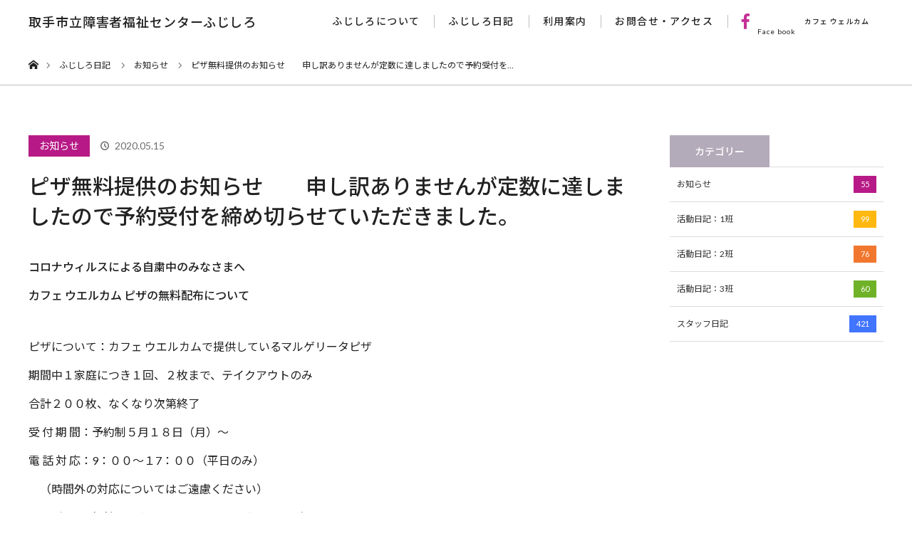

--- FILE ---
content_type: text/html; charset=UTF-8
request_url: https://welcome-fujishiro.jp/%E3%83%94%E3%82%B6%E7%84%A1%E6%96%99%E6%8F%90%E4%BE%9B%E3%81%AE%E3%81%8A%E7%9F%A5%E3%82%89%E3%81%9B/
body_size: 28151
content:
<!DOCTYPE html>
<html class="pc" lang="ja">

    <head>
        <meta charset="UTF-8">
    <!--[if IE]><meta http-equiv="X-UA-Compatible" content="IE=edge"><![endif]-->
    <meta name="viewport" content="width=device-width
,initial-scale=1.0, maximum-scale=1.0, minimum-scale=1.0">
    <title>ピザ無料提供のお知らせ　　申し訳ありませんが定数に達しましたので予約受付を締め切らせていただきました。　 | 取手市立障害者福祉センターふじしろ</title>
    <meta name="description" content="コロナウィルスによる自粛中のみなさまへカフェ ウエルカム ピザの無料配布についてピザについて：カフェ ウエルカムで提供しているマルゲリータピザ                           期間中１家庭につき１回、２...">
    <link href="https://fonts.googleapis.com/css?family=Lato:400,700&display=swap" rel="stylesheet">
    <link href="https://fonts.googleapis.com/css?family=Noto+Sans+JP:400,500,700&display=swap&subset=japanese" rel="stylesheet">

    <link rel="stylesheet" href="https://use.fontawesome.com/releases/v5.6.3/css/all.css">
        <link rel="pingback" href="https://welcome-fujishiro.jp/xmlrpc.php">
        <link rel='dns-prefetch' href='//s.w.org' />
<link rel="alternate" type="application/rss+xml" title="取手市立障害者福祉センターふじしろ &raquo; フィード" href="https://welcome-fujishiro.jp/feed/" />
<link rel="alternate" type="application/rss+xml" title="取手市立障害者福祉センターふじしろ &raquo; コメントフィード" href="https://welcome-fujishiro.jp/comments/feed/" />
		<script type="text/javascript">
			window._wpemojiSettings = {"baseUrl":"https:\/\/s.w.org\/images\/core\/emoji\/12.0.0-1\/72x72\/","ext":".png","svgUrl":"https:\/\/s.w.org\/images\/core\/emoji\/12.0.0-1\/svg\/","svgExt":".svg","source":{"concatemoji":"https:\/\/welcome-fujishiro.jp\/wp-includes\/js\/wp-emoji-release.min.js?ver=5.3.20"}};
			!function(e,a,t){var n,r,o,i=a.createElement("canvas"),p=i.getContext&&i.getContext("2d");function s(e,t){var a=String.fromCharCode;p.clearRect(0,0,i.width,i.height),p.fillText(a.apply(this,e),0,0);e=i.toDataURL();return p.clearRect(0,0,i.width,i.height),p.fillText(a.apply(this,t),0,0),e===i.toDataURL()}function c(e){var t=a.createElement("script");t.src=e,t.defer=t.type="text/javascript",a.getElementsByTagName("head")[0].appendChild(t)}for(o=Array("flag","emoji"),t.supports={everything:!0,everythingExceptFlag:!0},r=0;r<o.length;r++)t.supports[o[r]]=function(e){if(!p||!p.fillText)return!1;switch(p.textBaseline="top",p.font="600 32px Arial",e){case"flag":return s([127987,65039,8205,9895,65039],[127987,65039,8203,9895,65039])?!1:!s([55356,56826,55356,56819],[55356,56826,8203,55356,56819])&&!s([55356,57332,56128,56423,56128,56418,56128,56421,56128,56430,56128,56423,56128,56447],[55356,57332,8203,56128,56423,8203,56128,56418,8203,56128,56421,8203,56128,56430,8203,56128,56423,8203,56128,56447]);case"emoji":return!s([55357,56424,55356,57342,8205,55358,56605,8205,55357,56424,55356,57340],[55357,56424,55356,57342,8203,55358,56605,8203,55357,56424,55356,57340])}return!1}(o[r]),t.supports.everything=t.supports.everything&&t.supports[o[r]],"flag"!==o[r]&&(t.supports.everythingExceptFlag=t.supports.everythingExceptFlag&&t.supports[o[r]]);t.supports.everythingExceptFlag=t.supports.everythingExceptFlag&&!t.supports.flag,t.DOMReady=!1,t.readyCallback=function(){t.DOMReady=!0},t.supports.everything||(n=function(){t.readyCallback()},a.addEventListener?(a.addEventListener("DOMContentLoaded",n,!1),e.addEventListener("load",n,!1)):(e.attachEvent("onload",n),a.attachEvent("onreadystatechange",function(){"complete"===a.readyState&&t.readyCallback()})),(n=t.source||{}).concatemoji?c(n.concatemoji):n.wpemoji&&n.twemoji&&(c(n.twemoji),c(n.wpemoji)))}(window,document,window._wpemojiSettings);
		</script>
		<style type="text/css">
img.wp-smiley,
img.emoji {
	display: inline !important;
	border: none !important;
	box-shadow: none !important;
	height: 1em !important;
	width: 1em !important;
	margin: 0 .07em !important;
	vertical-align: -0.1em !important;
	background: none !important;
	padding: 0 !important;
}
</style>
	<link rel='stylesheet' id='style-css'  href='https://welcome-fujishiro.jp/wp-content/themes/orion_tcd037_child/style.css?ver=3.2' type='text/css' media='all' />
<link rel='stylesheet' id='wp-block-library-css'  href='https://welcome-fujishiro.jp/wp-includes/css/dist/block-library/style.min.css?ver=5.3.20' type='text/css' media='all' />
<link rel='stylesheet' id='parent-style-css'  href='https://welcome-fujishiro.jp/wp-content/themes/orion_tcd037/style.css?ver=5.3.20' type='text/css' media='all' />
<link rel='stylesheet' id='child-style-css'  href='https://welcome-fujishiro.jp/wp-content/themes/orion_tcd037_child/style.css?ver=5.3.20' type='text/css' media='all' />
<link rel='stylesheet' id='modal-style-css'  href='https://welcome-fujishiro.jp/wp-content/themes/orion_tcd037_child/css/modaal.min.css?ver=5.3.20' type='text/css' media='all' />
<script type='text/javascript' src='https://welcome-fujishiro.jp/wp-includes/js/jquery/jquery.js?ver=1.12.4-wp'></script>
<script type='text/javascript' src='https://welcome-fujishiro.jp/wp-includes/js/jquery/jquery-migrate.min.js?ver=1.4.1'></script>
<script type='text/javascript' src='https://welcome-fujishiro.jp/wp-content/themes/orion_tcd037/js/jscript.js?ver=5.3.20'></script>
<link rel='https://api.w.org/' href='https://welcome-fujishiro.jp/wp-json/' />
<link rel="canonical" href="https://welcome-fujishiro.jp/%e3%83%94%e3%82%b6%e7%84%a1%e6%96%99%e6%8f%90%e4%be%9b%e3%81%ae%e3%81%8a%e7%9f%a5%e3%82%89%e3%81%9b/" />
<link rel='shortlink' href='https://welcome-fujishiro.jp/?p=602' />
<link rel="alternate" type="application/json+oembed" href="https://welcome-fujishiro.jp/wp-json/oembed/1.0/embed?url=https%3A%2F%2Fwelcome-fujishiro.jp%2F%25e3%2583%2594%25e3%2582%25b6%25e7%2584%25a1%25e6%2596%2599%25e6%258f%2590%25e4%25be%259b%25e3%2581%25ae%25e3%2581%258a%25e7%259f%25a5%25e3%2582%2589%25e3%2581%259b%2F" />
<link rel="alternate" type="text/xml+oembed" href="https://welcome-fujishiro.jp/wp-json/oembed/1.0/embed?url=https%3A%2F%2Fwelcome-fujishiro.jp%2F%25e3%2583%2594%25e3%2582%25b6%25e7%2584%25a1%25e6%2596%2599%25e6%258f%2590%25e4%25be%259b%25e3%2581%25ae%25e3%2581%258a%25e7%259f%25a5%25e3%2582%2589%25e3%2581%259b%2F&#038;format=xml" />

<script src="https://welcome-fujishiro.jp/wp-content/themes/orion_tcd037/js/jquery.easing.1.3.js?ver=3.2"></script>
<script src="https://welcome-fujishiro.jp/wp-content/themes/orion_tcd037/js/jscript.js?ver=3.2"></script>


<link rel="stylesheet" media="screen and (max-width:970px)" href="https://welcome-fujishiro.jp/wp-content/themes/orion_tcd037/footer-bar/footer-bar.css?ver=3.2">
<script src="https://welcome-fujishiro.jp/wp-content/themes/orion_tcd037/js/comment.js?ver=3.2"></script>

<link rel="stylesheet" media="screen and (max-width:970px)" href="https://welcome-fujishiro.jp/wp-content/themes/orion_tcd037/responsive.css?ver=3.2">

<style type="text/css">
body, input, textarea { font-family: Verdana, "ヒラギノ角ゴ ProN W3", "Hiragino Kaku Gothic ProN", "メイリオ", Meiryo, sans-serif; }
.rich_font { font-family: "Times New Roman" , "游明朝" , "Yu Mincho" , "游明朝体" , "YuMincho" , "ヒラギノ明朝 Pro W3" , "Hiragino Mincho Pro" , "HiraMinProN-W3" , "HGS明朝E" , "ＭＳ Ｐ明朝" , "MS PMincho" , serif; font-weight:400; }

body { font-size:15px; }

.pc #header .logo { font-size:21px; }
.mobile #header .logo { font-size:18px; }
#header_logo_index .logo { font-size:40px; }
#footer_logo_index .logo { font-size:40px; }
#header_logo_index .desc { font-size:12px; }
#footer_logo .desc { font-size:12px; }
.pc #index_content1 .index_content_header .headline { font-size:40px; }
.pc #index_content1 .index_content_header .desc { font-size:15px; }
.pc #index_content2 .index_content_header .headline { font-size:40px; }
.pc #index_content2 .index_content_header .desc { font-size:15px; }
.pc #index_dis .index_content_header .headline { font-size:40px; }
.pc #index_dis .index_content_header .desc { font-size:15px; }

.pc #index_dis .index_content_header3 .headline { font-size:40px; }
.pc #index_dis .index_content_header3 .desc { font-size:15px; }

#post_title { font-size:30px; }
.post_content { font-size:15px; }

.pc #header, #bread_crumb, .pc #global_menu ul ul a, #index_dis_slider .link, #previous_next_post .label, #related_post .headline span, #comment_headline span, .side_headline span, .widget_search #search-btn input, .widget_search #searchsubmit, .side_widget.google_search #searchsubmit, .page_navi span.current, .mobile #global_menu li a, a.menu_button:hover, a.menu_button.active
 { background-color:#FFFFFF; }

.footer_menu li.no_link a { color:#FFFFFF; }

.post_content a{ color:#333333; }
a:hover, #comment_header ul li a:hover, .pc #global_menu > ul > li.active > a, .pc #global_menu li.current-menu-item > a, .pc #global_menu > ul > li > a:hover, #header_logo .logo a:hover, #bread_crumb li.home a:hover:before, #bread_crumb li a:hover
 { color:#C43196; }

#global_menu ul ul a:hover, #return_top a:hover, .next_page_link a:hover, .page_navi a:hover, .collapse_category_list li a:hover .count, .index_box_list .link:hover, .index_content_header2 .link a:hover, #index_blog_list li .category a:hover, .slick-arrow:hover, #index_dis_slider .link:hover, #header_logo_index .link:hover,
 #previous_next_page a:hover, .page_navi p.back a:hover, #post_meta_top .category a:hover, .collapse_category_list li a:hover .count, .mobile #global_menu li a:hover,
   #wp-calendar td a:hover, #wp-calendar #prev a:hover, #wp-calendar #next a:hover, .widget_search #search-btn input:hover, .widget_search #searchsubmit:hover, .side_widget.google_search #searchsubmit:hover,
    #submit_comment:hover, #comment_header ul li a:hover, #comment_header ul li.comment_switch_active a, #comment_header #comment_closed p, #post_pagination a:hover, #post_pagination p, a.menu_button:hover, .mobile .footer_menu a:hover, .mobile #footer_menu_bottom li a:hover, .post_content .bt_orion:hover
     { background-color:#C43196; }

#comment_textarea textarea:focus, #guest_info input:focus, #comment_header ul li a:hover, #comment_header ul li.comment_switch_active a, #comment_header #comment_closed p
 { border-color:#C43196; }

#comment_header ul li.comment_switch_active a:after, #comment_header #comment_closed p:after
 { border-color:#C43196 transparent transparent transparent; }

.collapse_category_list li a:before
 { border-color: transparent transparent transparent #C43196; }






</style>


<script type="text/javascript">
jQuery(document).ready(function($) {

  $("a").bind("focus",function(){if(this.blur)this.blur();});
  $("a.target_blank").attr("target","_blank");

  $('#return_top a, #header_logo_index a').click(function() {
    var myHref= $(this).attr("href");
          var myPos = $(myHref).offset().top;
        $("html,body").animate({scrollTop : myPos}, 1000, 'easeOutExpo');
    return false;
  });

  $(window).load(function() {
   $('#header_image .title').delay(1000).fadeIn(3000);
  });


});
</script>


<style type="text/css"></style><link rel="icon" href="https://welcome-fujishiro.jp/wp-content/uploads/2020/01/32_32.png" sizes="32x32" />
<link rel="icon" href="https://welcome-fujishiro.jp/wp-content/uploads/2020/01/32_32.png" sizes="192x192" />
<link rel="apple-touch-icon-precomposed" href="https://welcome-fujishiro.jp/wp-content/uploads/2020/01/32_32.png" />
<meta name="msapplication-TileImage" content="https://welcome-fujishiro.jp/wp-content/uploads/2020/01/32_32.png" />
    <!-- Global site tag (gtag.js) - Google Analytics -->
    <script async src="https://www.googletagmanager.com/gtag/js?id=UA-161706016-1"></script>
    <script>
      window.dataLayer = window.dataLayer || [];

      function gtag() {
        dataLayer.push(arguments);
      }
      gtag('js', new Date());

      gtag('config', 'UA-161706016-1');
    </script>

    </head>

  <body id="body" class="post-template-default single single-post postid-602 single-format-standard categoryid-1" data-child-dir="https://welcome-fujishiro.jp/wp-content/themes/orion_tcd037_child">

    
      <div id="top">
                <div id="header">
          <div id="header_inner">
            <div id="header_logo">
              <div id="logo_text">
                <h1 class="logo rich_font bold"><a href="https://welcome-fujishiro.jp/">取手市立障害者福祉センターふじしろ</a></h1>
              </div>
            </div>
                          <a href="#" class="menu_button"><span></span></a>
              <div id="global_menu">
                                <ul id="menu-globalmenu" class="global_navi">
                  <li id="menu-item-22" class="menu-item">
                    <a href="https://welcome-fujishiro.jp/about">ふじしろについて</a>
                  </li>
                  <li id="menu-item-23" class="menu-item">
                    <a href="https://welcome-fujishiro.jp/blog">ふじしろ日記</a>
                  </li>
                  <li id="menu-item-21" class="menu-item">
                    <a href="https://welcome-fujishiro.jp/guide">利用案内</a>
                  </li>
                  <li id="menu-item-20" class="menu-item">
                    <a href="https://welcome-fujishiro.jp/contact">お問合せ・アクセス</a>
                  </li>

                  <li class="menu-item menu-item-cafe">
                    <a href="https://www.facebook.com/nomacafewelcome/">
                      <i class="fab fa-facebook-f"></i>
                      カフェ ウェルカム<br>Face book</a>
                  </li>
                </ul>
              </div>
                      </div><!-- END #header_inner -->
        </div><!-- END #header -->

        


      </div><!-- END #top -->

      <div id="main_contents" class="clearfix">

<div id="bread_crumb">

<ul class="clearfix">
 <li itemscope="itemscope" itemtype="http://data-vocabulary.org/Breadcrumb" class="home"><a itemprop="url" href="https://welcome-fujishiro.jp/"><span itemprop="title" >ホーム</span></a></li>

 <li itemscope="itemscope" itemtype="http://data-vocabulary.org/Breadcrumb"><a itemprop="url" href="https://welcome-fujishiro.jp/blog/">ふじしろ日記</a></li>
 <li itemscope="itemscope" itemtype="http://data-vocabulary.org/Breadcrumb">
   <a itemprop="url" href="https://welcome-fujishiro.jp/category/news/"><span itemprop="title">お知らせ</span></a>
     </li>
 <li class="last">ピザ無料提供のお知らせ　　申し訳ありませんが定数に達しましたので予約受付を…</li>

</ul>
</div>

<div id="main_col" class="clearfix">

<div id="left_col">

  <div id="article">

  <ul id="post_meta_top" class="clearfix">
   <li class="category cat_news"><a href="https://welcome-fujishiro.jp/category/news/">お知らせ</a>
</li>   <li class="date"><time class="entry-date updated" datetime="2020-05-28T17:31:10+09:00">2020.05.15</time></li>  </ul>

  <h2 id="post_title" class="rich_font">ピザ無料提供のお知らせ　　申し訳ありませんが定数に達しましたので予約受付を締め切らせていただきました。　</h2>

  
      

  <div class="post_content clearfix">
   
<p></p>



<p><strong>コロナウィルスによる自粛中のみなさまへ</strong><br><strong>カフェ ウエルカム ピザの無料配布について</strong></p>



<p>ピザについて：カフェ ウエルカムで提供しているマルゲリータピザ<br>                           期間中１家庭につき１回、２枚まで、テイクアウトのみ<br>                           合計２００枚、なくなり次第終了<br>受 付 期 間：予約制５月１８日（月）～　<br>電 話 対 応：9：００～１7：００（平日のみ）<br>                 　（時間外の対応についてはご遠慮ください）<br>受 付 方 法：<strong>福祉センターふじしろへの電話にて予約申し込み</strong><br><strong>                       電話０２９７－８３－５６６６</strong><br>                      ※取手市社会福祉協議会事務局では受付できません。<br>お渡し場所：カフェ ウエルカム（取手市役所藤代庁舎裏手の茶色の建物です）<br>お渡し日時：５月２０日（水）～２２日（金）、２５日（月）～２９日（金）<br>                       １０：３０、１１：００、１１：３０、１３：３０、１４：００<br>上記８日間の中の５つの時間帯で受け取りを希望する時間を電話予約時にお知らせください。<br></p>



<figure class="wp-block-image size-large"><img src="https://welcome-fujishiro.jp/wp-content/uploads/2020/05/05f98c18e4dd40db8fd83e29fd93dac0.jpg" alt="" class="wp-image-604" srcset="https://welcome-fujishiro.jp/wp-content/uploads/2020/05/05f98c18e4dd40db8fd83e29fd93dac0.jpg 640w, https://welcome-fujishiro.jp/wp-content/uploads/2020/05/05f98c18e4dd40db8fd83e29fd93dac0-300x225.jpg 300w" sizes="(max-width: 640px) 100vw, 640px" /></figure>
     </div>

  
    <ul id="post_meta_bottom" class="clearfix">
      <li class="post_category"><a href="https://welcome-fujishiro.jp/category/news/" rel="category tag">お知らせ</a></li>        </ul>
  
    <div id="previous_next_post" class="clearfix previous_next_post_mobile">
   <div class='prev_post'><a href='https://welcome-fujishiro.jp/3%e7%8f%ad%e3%81%ae%e6%97%a5%e5%b8%b8/' title='3班の日常'><span class='title'>前の記事</span></a></div>
<div class='next_post'><a href='https://welcome-fujishiro.jp/%e7%95%91%e3%81%a7%e3%81%af%e3%80%82/' title='畑では。'><span class='title'>次の記事</span></a></div>
  </div>
  
 </div><!-- END #article -->

 <!-- banner1 -->
    
  <div id="related_post">
  <h3 class="headline"><span>関連記事一覧</span></h3>
  <ol class="clearfix">
      <li class="clearfix num1">
    <a class="image" href="https://welcome-fujishiro.jp/%f0%9f%94%a5%e9%81%bf%e9%9b%a3%e8%a8%93%e7%b7%b4%f0%9f%94%a5/"><img width="500" height="347" src="https://welcome-fujishiro.jp/wp-content/uploads/2021/06/DSCN4412-500x347.jpg" class="attachment-size2 size-size2 wp-post-image" alt="" /></a>
    <div class="desc">
     <h4 class="title"><a href="https://welcome-fujishiro.jp/%f0%9f%94%a5%e9%81%bf%e9%9b%a3%e8%a8%93%e7%b7%b4%f0%9f%94%a5/" name="">🔥避難訓練🔥</a></h4>
    </div>
   </li>
      <li class="clearfix num2">
    <a class="image" href="https://welcome-fujishiro.jp/%e6%9c%ac%e6%97%a5%e3%81%ae%e7%b5%a6%e9%a3%9f%e3%81%af%e3%83%bb%e3%83%bb%e3%83%bb/"><img width="500" height="347" src="https://welcome-fujishiro.jp/wp-content/uploads/2022/05/DSCN7176-500x347.jpg" class="attachment-size2 size-size2 wp-post-image" alt="" /></a>
    <div class="desc">
     <h4 class="title"><a href="https://welcome-fujishiro.jp/%e6%9c%ac%e6%97%a5%e3%81%ae%e7%b5%a6%e9%a3%9f%e3%81%af%e3%83%bb%e3%83%bb%e3%83%bb/" name="">本日の給食は・・・</a></h4>
    </div>
   </li>
      <li class="clearfix num3">
    <a class="image" href="https://welcome-fujishiro.jp/%e3%82%b8%e3%83%a3%e3%83%a0%e3%81%8c%e5%87%ba%e6%9d%a5%e4%b8%8a%e3%81%8c%e3%82%8a%e3%81%be%e3%81%97%e3%81%9f%e2%98%86/"><img width="500" height="347" src="https://welcome-fujishiro.jp/wp-content/uploads/2021/06/DSCN3746-500x347.jpg" class="attachment-size2 size-size2 wp-post-image" alt="" /></a>
    <div class="desc">
     <h4 class="title"><a href="https://welcome-fujishiro.jp/%e3%82%b8%e3%83%a3%e3%83%a0%e3%81%8c%e5%87%ba%e6%9d%a5%e4%b8%8a%e3%81%8c%e3%82%8a%e3%81%be%e3%81%97%e3%81%9f%e2%98%86/" name="">ジャムが出来上がりました☆</a></h4>
    </div>
   </li>
      <li class="clearfix num4">
    <a class="image" href="https://welcome-fujishiro.jp/%e3%81%b5%e3%81%98%e3%81%97%e3%82%8d%e5%9b%b3%e6%9b%b8%e9%a4%a8%e5%96%ab%e8%8c%b6%e5%ae%a4%e3%80%81%e8%87%a8%e6%99%82%e4%bc%91%e6%a5%ad%e3%81%ae%e3%81%8a%e7%9f%a5%e3%82%89%e3%81%9b/"><img width="500" height="347" src="https://welcome-fujishiro.jp/wp-content/uploads/2022/11/DSCN5932-500x347.jpg" class="attachment-size2 size-size2 wp-post-image" alt="" /></a>
    <div class="desc">
     <h4 class="title"><a href="https://welcome-fujishiro.jp/%e3%81%b5%e3%81%98%e3%81%97%e3%82%8d%e5%9b%b3%e6%9b%b8%e9%a4%a8%e5%96%ab%e8%8c%b6%e5%ae%a4%e3%80%81%e8%87%a8%e6%99%82%e4%bc%91%e6%a5%ad%e3%81%ae%e3%81%8a%e7%9f%a5%e3%82%89%e3%81%9b/" name="">ふじしろ図書館喫茶室、臨時休業日のお知らせ</a></h4>
    </div>
   </li>
      <li class="clearfix num5">
    <a class="image" href="https://welcome-fujishiro.jp/%e4%bb%8a%e6%97%a5%e3%81%ae%e7%be%8e%e8%a1%93%e3%82%af%e3%83%a9%e3%83%96%ef%bc%81%ef%bc%81/"><img width="500" height="347" src="https://welcome-fujishiro.jp/wp-content/uploads/2021/06/DSCN3825-500x347.jpg" class="attachment-size2 size-size2 wp-post-image" alt="" /></a>
    <div class="desc">
     <h4 class="title"><a href="https://welcome-fujishiro.jp/%e4%bb%8a%e6%97%a5%e3%81%ae%e7%be%8e%e8%a1%93%e3%82%af%e3%83%a9%e3%83%96%ef%bc%81%ef%bc%81/" name="">今日の美術クラブ！！</a></h4>
    </div>
   </li>
      <li class="clearfix num6">
    <a class="image" href="https://welcome-fujishiro.jp/%e7%b5%b5%e7%94%bb%e6%95%99%e5%ae%a4-2/"><img width="500" height="347" src="https://welcome-fujishiro.jp/wp-content/uploads/2023/12/DSCN9884-500x347.jpg" class="attachment-size2 size-size2 wp-post-image" alt="" /></a>
    <div class="desc">
     <h4 class="title"><a href="https://welcome-fujishiro.jp/%e7%b5%b5%e7%94%bb%e6%95%99%e5%ae%a4-2/" name="">絵画教室</a></h4>
    </div>
   </li>
     </ol>
 </div>
  
 
 <!-- banner2 -->
  
</div><!-- END #left_col -->
<div id="side_col">
  <div class="side_widget clearfix tcdw_category_list_widget" id="tcdw_category_list_widget-2">
  <h3 class="side_headline"><span>カテゴリー</span></h3>
     <ul class="collapse_category_list">
               <li class="cat-item cat-item-1 cat_news"><a href="https://welcome-fujishiro.jp/category/news/">お知らせ <span class="count">55</span></a>
     </li>
           <li class="cat-item cat-item-3 cat_group1"><a href="https://welcome-fujishiro.jp/category/group1/">活動日記：1班 <span class="count">99</span></a>
     </li>
           <li class="cat-item cat-item-4 cat_group2"><a href="https://welcome-fujishiro.jp/category/group2/">活動日記：2班 <span class="count">76</span></a>
     </li>
           <li class="cat-item cat-item-5 cat_group3"><a href="https://welcome-fujishiro.jp/category/group3/">活動日記：3班 <span class="count">60</span></a>
     </li>
           <li class="cat-item cat-item-6 cat_staff"><a href="https://welcome-fujishiro.jp/category/staff/">スタッフ日記 <span class="count">421</span></a>
     </li>
           </ul>
  </div>


</div><!-- END #main_col -->


 </div><!-- END #main_contents -->


<div id="footer_wrapper" data-id="footer">
 <div id="footer_top">
  <div id="footer_top_inner">

   <!-- footer logo -->
       <div class="fujishiro_info">
      <p class="fujishiro_footer_logo bold">取手市立障害者福祉センター<br>ふじしろ</p>
      <ul>
        <li>〒300-1512 茨城県取手市藤代730-1</li>
        <li x-ms-format-detection="none"><a href="tel:0297-83-5666">TEL.0297-83-5666</a> FAX.0297-84-1100</li>
        <li x-ms-format-detection="none">Email.hujisiro@toride-shakyo.or.jp</li>
      </ul>
      <a href="https://www.facebook.com/nomacafewelcome/" target="_blank"><i class="fab fa-facebook-square"></i></a>
    </div>
    <div class="footer_menu_custom">
      <ul>
        <li class="footer_menu_head bold"><a href="https://welcome-fujishiro.jp">ホーム</a></li>
      </ul>
      <ul>
        <li class="footer_menu_head  bold"><a href="https://welcome-fujishiro.jp/about">ふじしろについて</a></li>
        <li><a href="https://welcome-fujishiro.jp/about/#message">メッセージ</a></li>
        <li><a href="https://welcome-fujishiro.jp/about/#daily_flow">一日の流れ</a></li>
        <li><a href="https://welcome-fujishiro.jp/about/#fujishiro_voices">ふじしろのこえ</a></li>
        <li><a href="https://welcome-fujishiro.jp/about/#other_works">その他の活動・生産品</a></li>
        <li><a href="https://welcome-fujishiro.jp/about/#annual_events">主な年間行事</a></li>
              </ul>
      <ul>
        <li class="footer_menu_head bold"><a href="https://welcome-fujishiro.jp/blog">ふじしろ日記</a></li>
        <li><a href="https://welcome-fujishiro.jp/category/news/">お知らせ</a></li>
        <li><a href="https://welcome-fujishiro.jp/category/group1/">活動日記：1班</a></li>
        <li><a href="https://welcome-fujishiro.jp/category/group2/">活動日記：2班</a></li>
        <li><a href="https://welcome-fujishiro.jp/category/group3/">活動日記：3班</a></li>
        <li><a href="https://welcome-fujishiro.jp/category/staff/">スタッフ日記</a></li>
      </ul>
      <ul>
        <li class="footer_menu_head bold"><a href="https://welcome-fujishiro.jp/guide">利用案内</a></li>
        <li><a href="https://welcome-fujishiro.jp/guide/#guide">施設案内</a></li>
        <li><a href="https://welcome-fujishiro.jp/guide/#guide_map">施設配置図</a></li>
        <li><a href="https://welcome-fujishiro.jp/guide/#usage_flow">ご利用の流れ</a></li>
      </ul>
      <ul>
        <li class="footer_menu_head bold"><a href="https://welcome-fujishiro.jp/contact">お問合せ・アクセス</a></li>
        <li><a href="https://welcome-fujishiro.jp/contact/#access">お問合せ・アクセス</a></li>
        <li><a href="https://welcome-fujishiro.jp/contact/#faq">よくあるご質問</a></li>
      </ul>
    </div>
   <!-- footer menu -->
   
  </div><!-- END #footer_top_inner -->
 </div><!-- END #footer_top -->
 <p id="copyright">Copyright &copy;&nbsp; <a href="https://welcome-fujishiro.jp/"> fujishiro fukushi center</a></p>

</div><!-- /footer_wrapper -->


 <div id="return_top">
    <a href="#body"><span>PAGE TOP</span></a>
   </div>


 
  <!-- facebook share button code -->
 <div id="fb-root"></div>
 <script>
 (function(d, s, id) {
   var js, fjs = d.getElementsByTagName(s)[0];
   if (d.getElementById(id)) return;
   js = d.createElement(s); js.id = id;
   js.src = "//connect.facebook.net/ja_JP/sdk.js#xfbml=1&version=v2.5";
   fjs.parentNode.insertBefore(js, fjs);
 }(document, 'script', 'facebook-jssdk'));
 </script>
 
<script>
// YouTube
  jQuery(document).ready(function($){
  function youtube_modal(trigger) {
    $(trigger).modaal({
      type: "video",
    });
  }

  youtube_modal(".video-open");
  });
</script>

<script type='text/javascript' src='https://welcome-fujishiro.jp/wp-includes/js/comment-reply.min.js?ver=5.3.20'></script>
<script type='text/javascript' src='https://welcome-fujishiro.jp/wp-content/themes/orion_tcd037_child/js/modaal.min.js?ver=1577537882'></script>
<script type='text/javascript' src='https://welcome-fujishiro.jp/wp-content/themes/orion_tcd037_child/js/myscript.js?ver=1703176044'></script>
<script type='text/javascript' src='https://welcome-fujishiro.jp/wp-content/themes/orion_tcd037_child/js/picturefill.min.js?ver=/home/azurebadger4/www/wp-content/themes/orion_tcd037_child/js/picturefill.min.js'></script>
<script type='text/javascript' src='https://welcome-fujishiro.jp/wp-content/themes/orion_tcd037_child/js/pf.intrinsic.min.js?ver=/home/azurebadger4/www/wp-content/themes/orion_tcd037_child/js/pf.intrinsic.min.js'></script>
<script type='text/javascript' src='https://welcome-fujishiro.jp/wp-content/themes/orion_tcd037_child/js/fitie.js?ver=/home/azurebadger4/www/wp-content/themes/orion_tcd037_child/js/fitie.js'></script>
<script type='text/javascript' src='https://welcome-fujishiro.jp/wp-includes/js/wp-embed.min.js?ver=5.3.20'></script>

</body>
</html>


--- FILE ---
content_type: text/css
request_url: https://welcome-fujishiro.jp/wp-content/themes/orion_tcd037_child/style.css?ver=3.2
body_size: 69717
content:
/*
    Theme Name: orion_tcd037_child
    Template: orion_tcd037
    Version:3.2

*/
/* 基本設定 */
*,
*:before,
*:after {
  -webkit-box-sizing: border-box;
  -moz-box-sizing: border-box;
  -o-box-sizing: border-box;
  -ms-box-sizing: border-box;
  box-sizing: border-box;
}

body {
  background: #fff;
}

/* body,
.rich_font {
  font-family: "Lato", "游ゴシック体", YuGothic, "游ゴシック Medium",
    "Yu Gothic Medium", "游ゴシック", "Yu Gothic", sans-serif !important;
  color: #222 !important;
} */
.pc body,
.pc .rich_font,
time,
.pb_font_family_type2 {
  font-family: "Lato", "Noto Sans JP", "游ゴシック体", YuGothic,
    "游ゴシック Medium", "Yu Gothic Medium", "游ゴシック", "Yu Gothic",
    sans-serif !important;
  color: #222 !important;
}

.pc .rich_font,
.pc .bold_ja {
  font-family: "Noto Sans JP", "游ゴシック体", YuGothic, "游ゴシック",
    "Yu Gothic", sans-serif !important;
  font-weight: 500 !important;
}

.pc .bold_en {
  font-family: "Lato", sans-serif !important;
  font-weight: 500 !important;
}

.rich_font,
.bold {
  font-family: "Lato", "Noto Sans JP", "游ゴシック体", YuGothic, "游ゴシック",
    "Yu Gothic", sans-serif;
  font-weight: 500 !important;
}

strong,
.post_content h1,
.post_content h2,
.post_content h3,
.post_content h4,
.post_content h5,
.post_content h6 {
  font-weight: 500;
}

.relative {
  position: relative;
}

.mobile body,
.mobile .rich_font,
time {
  font-family: "Lato", "Noto Sans JP", "游ゴシック体", YuGothic,
    "游ゴシック Medium", "Yu Gothic Medium", "游ゴシック", "Yu Gothic",
    sans-serif !important;
  color: #222 !important;
}

.mobile .bold_ja {
  font-family: "Noto Sans JP", "游ゴシック体", YuGothic, "游ゴシック",
    "Yu Gothic", sans-serif !important;
  font-weight: bold !important;
}

.mobile .bold_en {
  font-family: "Lato", sans-serif !important;
  font-weight: 500 !important;
}

.mobile .bold {
  font-family: "Lato", "Noto Sans JP", "游ゴシック体", YuGothic, "游ゴシック",
    "Yu Gothic", sans-serif;
  font-weight: bold !important;
}

.br_pc:before {
  content: "\A";
  white-space: pre;
}

.fa-facebook-f:before {
  color: #c43196;
}

.modaal-close:focus:after,
.modaal-close:focus:before,
.modaal-close:hover:after,
.modaal-close:hover:before {
  background: #c43196 !important;
}

.modaal-close:after,
.modaal-close:before {
  height: 40px !important;
}

.modaal-close {
  background: rgba(255, 255, 255, 0) !important;
  border-radius: 0 !important;
  right: 2% !important;
}

.modaal-wrapper {
  top: 80px !important;
  padding-bottom: 80px;
}

.modaal-container {
  background: rgba(255, 255, 255, 0) !important;
}

#post_meta_top .date:before,
#index_blog_list li .date:before,
time {
  color: #6c6c6c !important;
}

/* safari */
_::-webkit-full-page-media,
_:future,
:root .modaal-inner-wrapper {
  transform: translate3d(0, 0, 0);
}

@media screen and (max-width: 1200px) {

  _::-webkit-full-page-media,
  _:future,
  :root .modaal-close {
    background: rgba(0, 0, 0, 0.2) !important;
    right: 5% !important;
  }

  _::-webkit-full-page-media,
  _:future,
  :root .modaal-close:after,
  _::-webkit-full-page-media,
  _:future,
  :root .modaal-close:before {
    top: 6px !important;
  }
}

img {
  max-width: 100%;
  height: auto;
  vertical-align: bottom;
}

a {
  -webkit-transition: 0.2s ease-in-out;
  -moz-transition: 0.2s ease-in-out;
  transition: 0.2s ease-in-out;
}

a:hover {
  opacity: 0.7;
  -webkit-transition: 0.2s ease-in-out;
  -moz-transition: 0.2s ease-in-out;
  transition: 0.2s ease-in-out;
}

.index_content_header2 .link a {
  background: #c43196;
  -webkit-transition: 0.2s ease-in-out;
  -moz-transition: 0.2s ease-in-out;
  transition: 0.2s ease-in-out;
}

.index_content_header2 .link a:hover {
  -webkit-transition: 0.2s ease-in-out;
  -moz-transition: 0.2s ease-in-out;
  transition: 0.2s ease-in-out;
}

#index_blog_list li .title {
  word-wrap: break-word;
  font-weight: 500;
}

#index_blog_list li .title:hover {
  color: #222;
}

#index_blog_list li .date {
  font-size: 16px;
}

#index_blog_list li .date:before {
  font-size: 16px;
  top: 8px;
}

#index_blog_list li .image img {
  height: 250px;
  object-fit: cover;
}

@media screen and (max-width: 970px) {
  a.menu_button:before {
    color: #c43196 !important;
    opacity: 1 !important;
  }

  .menu_button {
    background: #fff !important;
  }

  #global_menu {
    top: 55px !important;
  }

  .fa-facebook-f:before {
    color: #fff;
  }

  #global_menu a {
    color: #fff !important;
    background: #c43196 !important;
    letter-spacing: 0.1em;
    font-weight: bold;
  }

  a.menu_button:hover {
    background: #fff;
    opacity: 1 !important;
  }

  a.menu_button.active {
    background: #c43196 !important;
  }

  a.menu_button.active:before {
    color: #fff !important;
  }

  .br_pc::before {
    content: none;
    white-space: normal;
  }

  #index_blog_list li .date:before {
    top: 5px;
  }
}

@media screen and (max-width: 768px) {
  #header #logo_text a {
    font-size: 14px;
  }

  #index_content1 .index_content1 .headline {
    text-align: center;
    margin: 0 auto 27px auto;
    width: 80%;
  }

  #index_content1 .index_content1 .desc_header {
    margin: 0 auto 48.7px;
    width: 71.2186%;
  }

  .br_sp::before {
    content: "\A";
    white-space: pre;
  }

  #index_blog_list li .date {
    font-size: 13px !important;
    padding: 8px 15px 12px 24px;
  }
}

@media screen and (max-width: 335px) {
  #logo_text {
    width: calc(100% - 70px);
  }

  #header #logo_text a {
    font-size: 13px;
  }
}

.mobile .home #top {
  height: auto;
}

/* ヘッダー */
.pc .home #header {
  position: relative;
  transition: 0.3s;
}

.pc #header .logo {
  font-size: 18px !important;
}

.pc #header_logo {
  position: relative;
  left: 0;
}

.pc #header_logo .logo a,
.pc #global_menu>ul>li>a {
  color: #222 !important;
  font-weight: 500;
  padding: 0 20px;
  letter-spacing: 0.1em;
}

.pc #header_logo .logo a {
  padding: 0;
  letter-spacing: 0.05em;
}

.post_content {
  font-size: 16px !important;
}

.post_content a:hover {
  color: #222 !important;
}

.pc #global_menu>ul>li>a {
  font-size: 14px;
}

.pc #header_inner {
  display: flex;
  justify-content: space-between;
  max-width: 1200px;
  min-width: 0;
}

.pc #global_menu {
  position: relative;
  width: auto;
}

.pc #global_menu>ul {
  display: flex;
}

.pc #global_menu>ul li.menu-item-cafe {
  align-self: center;
  display: flex;
  white-space: pre;
}

.pc #global_menu>ul li.menu-item-cafe a {
  height: 60px;
  font-size: 10px;
  line-height: 14px;
  display: flex;
  align-items: center;
  text-align: left;
  white-space: pre;
}

#header_logo .logo a:hover,
#global_menu>ul>li>a:hover {
  background: none !important;
  color: #b71a86 !important;
  opacity: 1 !important;
}

.pc #global_menu>ul li.menu-item-cafe i {
  color: #c43196;
  font-size: 22px;
  margin-right: 10px;
}

.header_fix #header {
  left: 0 !important;
  position: fixed !important;
  top: 0 !important;
  box-shadow: 0 2px 4px rgba(0, 0, 0, 0.3);
  z-index: 99 !important;
}

#header_image {
  width: 100%;
}

@media screen and (max-width: 970px) {
  #header {
    height: 56px !important;
  }
}

.pc #menu-globalmenu li+li:before {
  position: absolute;
  display: block;
  content: "";
  top: 50%;
  height: 18px;
  margin-top: -9px;
  border-right: 1px solid rgba(0, 0, 0, 0.25);
}

.pc .index_content1 {
  padding: 80px 0 55px;
}

.pc #main_contents>#index_content1 .index_content1 {
  padding: 80px 0 50px;
}

.pc #main_contents>#index_content1 .index_content_header {
  margin-bottom: 0;
}

.mobile .sp_top {
  margin-top: 0;
  /* margin-top: 56px; */
}

.mobile #global_menu li a:hover {
  background: #fff !important;
  opacity: 1 !important;
  color: #b71a86 !important;
}

/* うぇるかむふじしろ */
#index_content1 .index_content1 .headline {
  text-align: center;
  margin: 0 0 50.6px 0;
}

.pc #index_content1 .index_content1 .headline img {
  /* width: 100%;
  max-width: 660px; */
}

#index_content1 .index_content1 .desc {
  font-size: 18px;
  margin-bottom: 40px;
}

#index_content1 .index_content1 .desc_header {
  font-size: 26px;
  margin-bottom: 50.2px;
}

#index_content1 .index_content_header {
  padding: 0;
}

#index_content1 .index_content_header .desc {
  font-size: 18px !important;
}

#index_content1 .index_content1 .index_content_header2 {
  display: inline-block;
  text-align: center;
  width: 100%;
  padding: 0 20px;
}

#index_content1 .index_content1 .index_content_header2 .link a {
  max-width: 500px;
  width: 100%;
  height: 50px;
  line-height: 50px;
  float: none;
  margin-left: auto;
  margin-right: auto;
  position: relative;
}

#index_blog .index_content_header2 .link a {
  position: relative;
}

#index_content1 .index_content1 .index_content_header2 .link a::after,
#index_blog .index_content_header2 .link a::after {
  position: absolute;
  right: 20px;
  top: 0;
  font-size: 16px;
}

#index_blog .index_content_header2 .link a {
  padding-right: 20px;
}

/* 施設紹介動画 */
.movie_float_btn__sp {
  display: none;
}

.movie_float_btn__pc {
  display: block;
  position: fixed;
  right: 1.5625%;
  bottom: 1%;
  z-index: 999;
  transition: opacity 0.2s, visibility 0.2s, bottom 0.2s;
}

/* .movie_float_btn__pc.activeKv {
  bottom: 1%;
} */

/* .movie_float_btn__pc.active {
  opacity: 1;
  visibility: visible;
} */

/* .movie_float_btn__pc.hidden {
  opacity: 0;
  visibility: hidden;
  display: none;
} */
/*
#body.btn-hidden .movie_float_btn__pc {
  display: none;
}

#body.btn-sticky .movie_float_btn__pc {
  transition: none;
} */

.index_content1_movie {
  background: url(./img/movie_bg.png) center center no-repeat;
  background-color: #fff1a4;
  background-size: cover;
  background-size: 1686px auto;
  background-position: center center;
  position: relative;
  padding-block: 0 4.16%;
  width: 100%;
}

.index_content1_movie .movie_balloon {
  text-align: center;
  padding-block: 60px 30px;
  margin-inline: auto;
  position: relative;
  z-index: 1;
  width: 100%;
  max-width: 586px;
  display: flex;
  justify-content: center;
  align-items: flex-start;
}

.index_content1_movie .movie_block {
  text-align: center;
  position: relative;
  z-index: 1;
}

.index_content1_movie .movie_block .video-open .movie_thumbnail {
  aspect-ratio: 845/475;
  width: 100%;
  max-width: 845px;
  object-fit: cover;
}

.index_content1_movie .movie_block .play-icon {
  position: absolute;
  top: 50%;
  left: 50%;
  transform: translateY(-50%) translateX(-50%);
  transition: 0.3s;
}

.index_content1_movie .movie_block .video-open:hover .play-icon {
  opacity: 0.6;
}

.index_content1_movie .play-btn {
  position: relative;
  z-index: 1;
  margin: 0 auto;
  padding-top: 3.125%;
  width: 100%;
  max-width: 500px;
  display: flex;
  justify-content: center;
  align-items: flex-start;
}

@media screen and (max-width: 970px) {
  #index_content1 .index_content1 {
    padding: 40px 0 0;
  }

  #index_content1 .index_content_header .desc {
    text-align: center;
  }

  #index_content1 .index_content1 .headline {
    text-align: center;
    margin: 0 auto 40px auto;
  }

  #index_content1 .index_content_header2 {
    margin: 0 0 40px 0;
  }

  #index_content1 .index_content_header2 .link {
    position: relative;
    bottom: 0;
    height: 50px;
  }

  #index_content1 .index_content_header2 .index_content_header2 .link a {
    height: 50px;
    line-height: 50px;
  }

  .index_content_header2 .link a {
    height: 50px !important;
    line-height: 50px !important;
  }

  #index_blog .index_content_header2 .link a::after {
    top: 2px;
  }

  /* 施設紹介動画 */
  .movie_float_btn__pc {
    display: none;
  }

  .movie_float_btn__sp {
    display: block;
    position: absolute;
    right: 2.4%;
    bottom: 1.86%;
    z-index: 99;
    opacity: 0;
    visibility: hidden;
    transition: none;
  }

  .movie_float_btn__sp.activeKv {
    position: absolute;
    opacity: 1;
    visibility: visible;
    position: absolute;
    right: 2.4%;
    bottom: 1.86%;
    /* transform: translateZ(0px); */
  }

  .movie_float_btn__sp.active {
    position: fixed;
    bottom: 70px;
    opacity: 1;
    visibility: visible;
    transform: translateZ(0px);
  }

  .index_content1_movie {
    background: none;
    background-color: #fff1a4;
    position: relative;
    padding-block: 0 50px;
    padding-inline: 20px;
    width: 100%;
  }

  .index_content1_movie .movie_balloon {
    text-align: center;
    padding-block: 30px 17px;
    position: relative;
    z-index: 1;
  }

  .index_content1_movie .movie_block {
    text-align: center;
    position: relative;
    z-index: 1;
  }

  .index_content1_movie .movie_block .video-open .movie_thumbnail {
    width: 100%;
  }

  .index_content1_movie .movie_block .play-icon {
    position: absolute;
    top: 50%;
    left: 50%;
    transform: translateY(-50%) translateX(-50%);
    transition: 0.3s;
  }

  .index_content1_movie .movie_block .video-open:hover .play-icon {
    opacity: 0.6;
  }

  .index_content1_movie .play-btn {
    position: relative;
    z-index: 1;
    margin: 0 auto;
    padding-top: 30px;
    width: 100%;
    max-width: 320px;
    display: flex;
    justify-content: center;
    align-items: flex-start;
  }

  #body.home .modaal-video-wrap {
    margin: 0;
  }
}

@media screen and (max-width: 768px) {
  #index_content1 .index_content1 .desc_header {
    font-size: 20px;
    margin-bottom: 30px;
  }

  #index_content1 .index_content1 .desc {
    font-size: 14px;
    margin-bottom: 42px;
  }

  #index_content1 .index_content1 .index_content_header2 {
    max-width: 320px;
  }

  #index_blog .index_content_header2 .link a {
    padding: 0;
  }

  #index_blog .index_content_header2 .link a::after {
    position: relative;
    right: 0;
  }
}

/* ふじしろ日記 */
#index_blog {
  background: #f3f3f3;
}

#index_blog a:hover {
  color: initial;
}

#index_blog .index_content_header2 .link a:hover {
  color: #fff;
}

.pc #index_blog .index_content_header .headline {
  margin: 0;
}

.pc #index_blog .index_content_header {
  margin-bottom: 0;
}

@media screen and (max-width: 970px) {
  #index_blog .index_content_header .headline {
    text-align: center;
    margin-bottom: 0;
    margin-right: auto;
    margin-left: auto;
    width: 44.266%;
  }

  .home .index_content_header2 .link {
    bottom: 50px;
  }

  .home #index_blog_list {
    padding-bottom: 32px;
  }
}

@media screen and (max-width: 768px) {
  #index_blog .index_content1 {
    padding: 40px 0 0;
  }

  #index_blog .index_content_header2 {
    margin: 0;
  }

  #index_blog .index_content_header2 .link {
    bottom: 0;
    margin-bottom: 50px;
  }

  #index_blog #index_blog_list {
    margin: 0 20px 62px !important;
  }
}

@media screen and (max-width: 480px) {
  #index_blog #index_blog_list {
    margin: 0 0 50px !important;
  }
}

/* お問い合わせ */
#index_contact .index_content1 .index_content_header .headline {
  font-size: 24px;
  margin-bottom: 80px;
}

#index_contact .contact_wrapper {
  display: flex;
  justify-content: center;
}

#index_contact .contact_wrapper .user_guide,
#index_contact .contact_wrapper .contact_access,
#index_contact .contact_wrapper .cafe_welcome {
  width: 33.33333%;
}

/* フッター */
#footer_bottom {
  display: none;
}

#return_top a {
  background: #c43196;
}

#return_top a:hover {
  background: #c43196 !important;
  opacity: 0.7;
}

#return_top a:before {
  color: #fff;
}

#footer_top_inner {
  display: flex;
  text-align: left;
  justify-content: space-between;
  padding: 65px 20px 50px !important;
}

#footer_top_inner .fujishiro_info {
  text-align: left;
  /* margin-right: 145px; */
}

#copyright {
  background: #fff !important;
  color: #c43196 !important;
}

#copyright a {
  color: #c43196 !important;
}

#footer_top_inner {
  padding: 70px 0 55px;
  position: relative;
}

#footer_top_inner a:hover {
  color: #b71a86 !important;
  opacity: 1 !important;
}

#footer_top_inner .fujishiro_info {
  width: 27%;
}

#footer_top_inner .footer_menu_custom ul:first-of-type {
  margin-bottom: 10px !important;
}

#footer_top_inner .fujishiro_info ul {
  font-size: 16px;
}

#footer_top_inner .fujishiro_info ul li:not(:last-of-type) {
  margin-bottom: 17px !important;
}

#footer_top_inner .fujishiro_info ul li:last-of-type {
  margin-bottom: 30px !important;
}

#footer_top_inner .fujishiro_info a {
  transition: none;
}

#footer_top_inner .fujishiro_info .fa-facebook-square {
  font-size: 29px;
  color: #c43196;
}

#footer_top_inner .footer_menu_custom {
  width: 64%;
  display: flex;
  justify-content: space-around;
  padding-top: 19px;
}

#footer_top_inner .footer_menu_custom::before {
  content: "";
  width: 1px;
  height: 235px;
  border-left: 1px solid #bfbfbf;
  position: absolute;
  left: 33.3333%;
  top: 50px;
  bottom: 0;
}

#footer_top_inner .fujishiro_footer_logo {
  font-size: 22px;
  line-height: 40px;
  margin-bottom: 30px !important;
}

#footer_top_inner .footer_menu_custom ul li:not(:first-of-type) {
  text-indent: 0.5em;
  text-align: left;
}

#footer_top_inner .footer_menu_custom ul .footer_menu_head {
  font-size: 14px !important;
  margin-bottom: 27px !important;
}

#footer_top_inner .footer_menu_custom ul li {
  font-size: 13px;
}

#footer_top_inner .footer_menu_custom ul li:not(:last-of-type) {
  margin-bottom: 17px;
}

#footer_top_inner .footer_menu_custom ul:last-of-type li:not(:first-of-type) {
  /* text-indent: 1.6em; */
}

#footer_bottom {
  padding: 0;
}

@media screen and (max-width: 768px) {
  #footer_logo {
    display: none;
  }

  #footer_top_inner {
    flex-flow: column-reverse;
    text-align: center;
    padding: 38px 0 0 !important;
  }

  #footer_top_inner .footer_menu_custom::before {
    content: none;
  }

  #footer_top_inner .footer_menu_custom {
    width: initial;
    height: 472px;
    padding: 0 20px;
    flex-direction: column;
    flex-wrap: wrap;
    justify-content: flex-start;
    align-content: space-around;
    position: relative;
  }

  #footer_top_inner .fujishiro_info {
    width: initial;
    text-align: center;
    /* border-top: 1px solid #bfbfbf; */
    padding: 40.5px 20px 62.5px;
    display: inline-block;
  }

  #footer_top_inner .footer_menu_custom::before {
    content: "";
    position: absolute;
    left: 50%;
    top: initial !important;
    bottom: 0 !important;
    /*線の上下位置*/
    display: inline-block;
    width: 90%;
    height: 1px;
    /*線の太さ*/
    -webkit-transform: translateX(-50%);
    transform: translateX(-50%);
    /*位置調整*/
    background-color: #bfbfbf;
    /*線の色*/
  }

  #footer_top_inner .footer_menu_custom ul {
    margin-bottom: 28px !important;
  }

  #footer_top_inner .footer_menu_custom ul li {
    text-align: left;
    max-width: 175px;
  }

  #footer_top_inner .fujishiro_footer_logo {
    font-size: 18px;
    line-height: 28px;
    margin-bottom: 30px !important;
  }

  #footer_top_inner .fujishiro_info ul li:not(:last-of-type) {
    font-size: 14px;
    margin-bottom: 17px !important;
  }

  #footer_top_inner .fujishiro_info ul li:last-of-type {
    margin-bottom: 20px !important;
  }

  #footer_top_inner .fujishiro_info a {
    transition: none;
  }

  #footer_top_inner .fujishiro_info .fa-facebook-square {
    font-size: 29px;
    color: #c43196;
  }

  #footer_top_inner .fujishiro_info ul li:not(:last-of-type) {
    font-size: 16px;
    margin-bottom: 17px !important;
  }

  #footer_top_inner .fujishiro_info ul li:last-of-type {
    margin-bottom: 30px !important;
  }

  #footer_top_inner .fujishiro_info a {
    transition: none;
  }

  #footer_bottom {
    height: 60px;
  }

  #copyright {
    background: #fff !important;
    color: #c43196 !important;
    position: absolute;
    width: 100%;
  }

  #copyright a {
    color: #c43196 !important;
  }

  /* IE11 */
  _:-ms-lang(x)::-ms-backdrop,
  #footer_top_inner .footer_menu_custom,
  #footer_top_inner .fujishiro_info {
    width: auto;
  }

  _:-ms-lang(x)::-ms-backdrop,
  #footer_top_inner .footer_menu_custom::before {
    top: auto;
  }

  _:-ms-lang(x)::-ms-backdrop,
  .mobile {
    overflow-x: hidden;
  }
}

@media screen and (max-width: 480px) {
  #footer_top_inner .fujishiro_info ul li {
    font-size: 14px !important;
  }

  #footer_top_inner .fujishiro_info ul li:last-of-type {
    margin-bottom: 20px;
  }
}

/* パンくず */
#bread_crumb li.home a:before,
#bread_crumb li:after,
#bread_crumb li a,
#bread_crumb li {
  color: #222 !important;
}

#bread_crumb li.home a:hover:before,
#bread_crumb li a:hover {
  color: #b71a86 !important;
}

#bread_crumb {
  border-bottom: 1px solid rgba(0, 0, 0, 0.25);
}

/* ふじしろについて固定 */
/* サブメニュー */
#sub_menu {
  border-bottom: 1px solid rgba(0, 0, 0, 0.25);
}

#sub_menu>ul {
  display: flex;
  height: 100px;
  justify-content: center;
  position: relative;
}

#sub_menu>ul>li {
  align-self: center;
  font-size: 15px;
  letter-spacing: 0.1em;
}

#sub_menu>ul>li+li:before {
  position: absolute;
  display: block;
  content: "";
  top: 50%;
  height: 18px;
  margin-top: -9px;
  border-right: 1px solid rgba(0, 0, 0, 0.25);
}

#sub_menu>ul>li>a {
  padding: 0 30px;
}

#sub_menu>ul>li>a:hover {
  color: #b71a86 !important;
  opacity: 1 !important;
  text-decoration: none;
}

#sub_menu>ul>li .current,
#sub_menu>ul>li .current:hover {
  color: #c43196 !important;
}

#sub_menu>ul>li .arrow {
  display: none;
}

@media screen and (max-width: 970px) {
  #sub_menu>ul {
    box-sizing: border-box;
    height: auto;
    /* max-height: 120px; */
    flex-wrap: wrap;
    justify-content: space-between;
  }

  #sub_menu>ul {
    padding: 0 5.333%;
  }

  #sub_menu>ul>li {
    box-sizing: border-box;
    width: 49%;
    max-width: 600px;
    min-width: 150px;
    font-size: 12px;
    padding: 16px 0;
  }

  #sub_menu>ul>li:not(:last-of-type) {
    border-bottom: 1px solid rgba(0, 0, 0, 0.25);
  }

  #sub_menu>ul>li:nth-last-of-type(2) {
    border-bottom: none;
  }

  #sub_menu>ul>li>a {
    padding: 0;
    padding-left: 5px;
    width: 100%;
    display: flex;
    justify-content: space-between;
  }

  #sub_menu>ul>li+li:before {
    content: none;
    border: none;
  }

  #sub_menu>ul>li .arrow {
    position: relative;
    display: inline-block;
    width: 10px;
    height: 10px;
    margin: -3px 8px;
    border-bottom: 1px solid rgba(0, 0, 0, 0.25);
    border-right: 1px solid rgba(0, 0, 0, 0.25);
    transform: rotate(45deg);
  }
}

@media screen and (max-width: 370px) {
  #sub_menu>ul>li {
    width: 100%;
  }

  #sub_menu>ul>li {
    font-size: 13px;
  }

  #sub_menu>ul>li:nth-last-of-type(2) {
    border-bottom: 1px solid #dfdfdf;
  }
}

/* メッセージ固定 */
#message {
  display: flex;
  justify-content: space-between;
  width: 100%;
  max-width: 1200px;
  padding: 65.5px 50px 100px;
  margin-right: auto;
  margin-left: auto;
}

#message h3 {
  margin-bottom: 48px;
}

#message p {
  font-size: 18px;
  letter-spacing: 0.08em;
  line-height: 2;
}

#message p:first-of-type {
  margin-bottom: 40px;
}

.message_right {
  margin-left: -100px;
}

_:-ms-lang(x)::-ms-backdrop,
#message .message_right {
  /* width: 100%;
  max-width: 500px; */
}

@media screen and (max-width: 970px) {
  #message {
    flex-flow: column;
    text-align: center;
    padding: 40px 20px 50px;
    width: initial;
    max-width: initial;
  }

  #message .message_left h3 {
    margin-bottom: 30px;
  }

  #message .message_left {
    margin-bottom: 30px;
  }

  .message_right {
    margin-left: 0;
    width: 80%;
    margin: 0 auto;
  }

  #message p {
    font-size: 14px;
    letter-spacing: 0.08em;
    line-height: 1.857;
    word-break: keep-all;
  }
}

@media screen and (max-width: 768px) {
  #message .message_left h3 {
    width: 36.0925%;
    margin: 0 auto 30px;
  }
}

@media screen and (max-width: 320px) {
  #message p {
    font-size: 13px;
    letter-spacing: 0;
    line-height: 1.857;
  }
}

/* 一日の流れ 固定*/
#daily_flow {
  background: #f3f3f3;
  padding: 80px 5.333% 100px;
}

#daily_flow .daily_wrapper {
  display: flex;
  justify-content: center;
  width: 100%;
  max-width: 1200px;
  margin-right: auto;
  margin-left: auto;
}

#daily_flow .services_table {
  width: 100%;
  max-width: 1200px;
  margin-right: auto;
  margin-left: auto;
}

#daily_flow .services_table dl {
  display: flex;
  justify-content: center;
  font-size: 16px;
  margin-bottom: 2px;
  margin-right: 2px;
  width: 100%;
  height: 52px;
}

#daily_flow .services_table dt {
  font-size: 22px;
  width: 20%;
  height: 100%;
  margin-right: 0.1666%;
  text-align: center;
  background-color: #b93e92;
  color: #fff;
  letter-spacing: 0.3em;
  box-sizing: border-box !important;
  display: flex;
  align-items: center;
  justify-content: center;
}

#daily_flow .services_table dd {
  width: 33.333%;
  height: 100%;
  background-color: #fff;
  padding: 0 4.36%;
  box-sizing: border-box !important;
  display: flex;
  align-items: center;
  align-self: center;
}

#daily_flow .flow_chart {
  width: 100%;
  max-width: 520px;
  margin-left: 8.33%;
}

#daily_flow .flow_chart dl {
  display: flex;
  background: #fff;
  justify-content: space-between;
  margin-bottom: 8px;
  padding: 20px;
  border-radius: 5px;
}

#daily_flow .flow_chart dl.activity {
  color: #b71a86;
}

#daily_flow .flow_chart dl.activity dd {
  font-size: 26px;
}

#daily_flow .flow_chart dt {
  font-weight: 500;
  font-size: 22px !important;
  width: 100%;
  max-width: 160px;
  align-self: center;
}

#daily_flow .flow_chart dd {
  font-size: 16px;
  font-weight: 500;
  width: 100%;
  max-width: 258px;
  align-self: center;
  position: relative;
}

#daily_flow .flow_chart dl.activity dt {
  align-self: center;
}

#daily_flow .flow_chart dl.activity dd::before {
  vertical-align: middle;
}

#daily_flow .flow_chart dd::before {
  content: "：";
  font-size: 15px;
  padding-right: 16px;
}

#daily_flow h3,
#fujishiro_voices h3 {
  text-align: center;
  font-size: 32px;
  letter-spacing: 0.1em;
  margin-bottom: 60px;
}

_:-ms-lang(x)::-ms-backdrop,
#daily_flow .daily_wrapper img {
  max-width: 400px;
  width: 100%;
}

@media screen and (max-width: 970px) {
  #daily_flow {
    padding: 40px 5.333%;
  }

  #header_image {
    height: auto !important;
    /* padding-top: 0 !important; */
  }

  #daily_flow h3 {
    /* font-size: 24px; */
    width: 41.9223%;
    margin: 0 auto 30px;
  }

  #daily_flow .daily_wrapper {
    flex-direction: column-reverse;
    max-width: 600px;
  }

  #daily_flow .daily_wrapper picture {
    align-self: center;
  }

  #daily_flow .flow_chart {
    margin-left: 0;
    margin-bottom: 40px;
    align-self: center;
  }

  #daily_flow .flow_chart dl {
    padding: 15px;
  }

  #daily_flow .flow_chart dt {
    font-weight: 500;
  }

  #daily_flow .flow_chart dl.activity dd {
    font-size: 20px;
  }

  #daily_flow .flow_chart dd::before {
    padding-right: 10px;
    vertical-align: middle;
  }

  #daily_flow .services_table dl {
    height: 30px;
    margin-bottom: 1px;
  }

  #daily_flow .services_table dt,
  #daily_flow .services_table dd {
    font-size: 13px;
  }

  #daily_flow .services_table dt {
    width: 33.3333%;
  }

  #daily_flow .services_table dd {
    width: 66.6666%;
  }

  .about #sub_menu>ul>li:nth-last-of-type(2) {
    border-bottom: 1px solid rgba(0, 0, 0, 0.25);
  }

  _:-ms-lang(x)::-ms-backdrop,
  #daily_flow .daily_wrapper img {
    max-width: 300px;
  }
}

@media screen and (max-width: 482px) {
  #daily_flow .flow_chart {
    width: 100%;
    max-width: 335px;
    box-sizing: border-box;
  }

  #daily_flow .flow_chart dt {
    font-size: 15px !important;
    box-sizing: border-box;
    max-width: 105px;
  }

  #daily_flow .flow_chart dd {
    max-width: 193px;
    font-size: 12px;
    box-sizing: border-box;
    padding-left: 2em;
    text-indent: -2em;
  }

  #daily_flow .daily_wrapper img {
    max-width: 300px;
  }
}

@media screen and (max-width: 320px) {
  #daily_flow .flow_chart dl {
    padding: 15px 10px 15px 10px;
  }

  #daily_flow .flow_chart dt {
    font-size: 12px !important;
    max-width: 86px;
  }

  #daily_flow .flow_chart dd {
    word-break: keep-all;
  }

  #daily_flow .flow_chart dd::before {
    font-size: 12px !important;
    padding-right: 0px;
  }
}

/* 一日の流れ */
#fujishiro_voices {
  padding: 80px 20px 0 20px;
}

#fujishiro_voices .voice_desc {
  display: flex;
  justify-content: center;
  flex-direction: column;
}

#fujishiro_voices .voice_desc>p {
  font-size: 16px;
  letter-spacing: 0.08em;
  text-align: center;
  line-height: 2;
  margin-bottom: 16px;
}

#fujishiro_voices .voice_desc .attention {
  font-size: 13px;
  letter-spacing: 0;
  line-height: 1.666;
  text-indent: -1em;
  padding-left: 1em;
}

#fujishiro_voices .voices_sec {
  width: 100%;
  max-width: 1200px;
  margin-right: auto;
  margin-left: auto;
}

#fujishiro_voices .voices_sec:not(:first-of-type) {
  margin-top: 40.5px;
}

#fujishiro_voices .voices_sec:nth-of-type(odd) {
  padding-bottom: 78.5px;
}

#fujishiro_voices .voices_sec:nth-of-type(2) {
  padding-bottom: 94.5px;
}

#fujishiro_voices .voices_sec:nth-of-type(4) {
  padding-bottom: 41px;
}

#fujishiro_voices .voices_sec:last-of-type {
  padding-bottom: 137px;
}

#fujishiro_voices .voices_sec:not(:last-of-type) {
  border-bottom: 1px solid #bfbfbf;
}

#fujishiro_voices .voices_wrapper {
  display: flex;
  justify-content: space-between;
  position: relative;
}

#fujishiro_voices .voice_block {
  text-align: center;
  letter-spacing: 0.01em;
}

#fujishiro_voices .voices_wrapper picture {
  max-height: 390px;
  position: absolute;
  left: 52.5%;
}

#fujishiro_voices .voice_title {
  font-size: 28px;
  color: #b71a86;
  padding: 40px 0 23px;
}

#fujishiro_voices .member_name {
  font-size: 18px;
  letter-spacing: 0.05em;
  margin-bottom: 24px;
}

#fujishiro_voices .fukidashi {
  position: relative;
  display: inline-block;
  margin-top: 30px;
  padding: 40px 34px 24px 30px;
  width: 100%;
  max-width: 666px;
  font-size: 16px;
  letter-spacing: 0.01em;
  line-height: 1.8;
  text-align: left;
  background: #fff;
  border-radius: 24px;
  box-sizing: border-box;
  z-index: 2;
}

#fujishiro_voices .fukidashi::before {
  content: "";
  position: absolute;
  top: -49px;
  left: 50%;
  margin-left: -23px;
  border: 23px solid transparent;
  border-bottom: 39px solid #fff;
  z-index: 2;
}

#fujishiro_voices .fukidashi::after {
  content: "";
  position: absolute;
  top: -60px;
  left: 50%;
  margin-left: -23px;
  border: 23px solid transparent;
  z-index: 1;
}

#fujishiro_voices .group_blog {
  display: inline-block;
  width: 100%;
  text-align: right;
}

#fujishiro_voices .fukidashi.group1 {
  border: solid 6px #ffb810;
}

#fujishiro_voices .fukidashi.group1::after {
  border-bottom: 37px solid #ffb810;
}

#fujishiro_voices .fukidashi.group2 {
  border: solid 6px #f2772e;
}

#fujishiro_voices .fukidashi.group2::after {
  border-bottom: 37px solid #f2772e;
}

#fujishiro_voices .fukidashi.group3 {
  border: solid 6px #6fb228;
}

#fujishiro_voices .fukidashi.group3::after {
  border-bottom: 37px solid #6fb228;
}

#fujishiro_voices .voices_sec:nth-of-type(even) .voices_wrapper {
  flex-flow: row-reverse;
}

#fujishiro_voices .voices_sec:nth-of-type(even) .voices_wrapper picture {
  max-height: 390px;
  position: absolute;
  left: 0;
  right: 52.5%;
}

#fujishiro_voices .voices_sec:nth-of-type(1) .fukidashi {
  letter-spacing: 0.027em !important;
}

/* IE11 */
_:-ms-lang(x)::-ms-backdrop,
#fujishiro_voices .voices_sec:nth-of-type(1) .fukidashi {
  letter-spacing: 0.025em !important;
}

#fujishiro_voices .voices_sec:nth-of-type(2) .fukidashi {
  letter-spacing: 0 !important;
}

/* IE11 */
_:-ms-lang(x)::-ms-backdrop,
#fujishiro_voices .voices_sec:nth-of-type(2) .fukidashi {
  letter-spacing: -0.01em !important;
}

#fujishiro_voices .voices_sec:nth-of-type(3) .fukidashi,
#fujishiro_voices .voices_sec:nth-of-type(4) .fukidashi {
  letter-spacing: 0.05em !important;
}

#fujishiro_voices .fukidashi p {
  margin: 0;
  padding: 0;
}

#fujishiro_voices .fukidashi a {
  display: inline-block;
  font-size: 14px;
  letter-spacing: 0.01em;
  margin-top: 20px;
  color: #b71a86;
  text-align: right;
  text-decoration: underline;
}

@media screen and (max-width: 970px) {
  #fujishiro_voices {
    padding: 40px 5.333% 50px;
  }

  #fujishiro_voices h3 {
    margin: 0 auto 40px;
    width: 62.7641%;
  }

  #fujishiro_voices .voice_title {
    font-size: 16px;
    padding: 20px 0 7px;
  }

  #fujishiro_voices .member_name {
    font-size: 14px;
    margin-bottom: 18px;
    line-height: 1.357;
  }

  #fujishiro_voices .voice_desc {
    max-width: 570px;
    margin: 0 auto;
  }

  #fujishiro_voices .voice_desc>p {
    font-size: 14px;
    margin-bottom: 16px;
    text-align: left;
  }

  #fujishiro_voices .voice_desc .attention {
    font-size: 11px;
    margin-bottom: 0;
  }

  #fujishiro_voices .voices_wrapper,
  #fujishiro_voices .voices_sec:nth-of-type(even) .voices_wrapper {
    flex-flow: column-reverse;
  }

  #fujishiro_voices .voices_wrapper picture {
    position: relative;
    left: 0;
    text-align: center;
    height: 100%;
  }

  #fujishiro_voices .voices_sec:nth-of-type(even) .voices_wrapper picture {
    position: relative;
    left: 0;
    right: 0;
  }

  #fujishiro_voices .voices_sec:not(:last-of-type) {
    margin-top: 30px !important;
  }

  #fujishiro_voices .fukidashi {
    position: relative;
    display: inline-block;
    margin-top: 18px;
    padding: 16px 16px 14px 16px !important;
    width: 100%;
    max-width: 570px;
    font-size: 14px;
    letter-spacing: 0;
    line-height: 2;
    text-align: left;
    background: #fff;
    border-radius: 12px;
    box-sizing: border-box;
    z-index: 2;
  }

  #fujishiro_voices .voices_sec:nth-of-type(1) .fukidashi,
  #fujishiro_voices .voices_sec:nth-of-type(2) .fukidashi,
  #fujishiro_voices .voices_sec:nth-of-type(3) .fukidashi,
  #fujishiro_voices .voices_sec:nth-of-type(4) .fukidashi {
    letter-spacing: 0 !important;
  }

  #fujishiro_voices .fukidashi::before {
    content: "";
    position: absolute;
    top: -29px;
    left: 50%;
    margin-left: -14px;
    border: 14px solid transparent;
    border-bottom: 23px solid #fff;
    z-index: 2;
  }

  #fujishiro_voices .fukidashi::after {
    content: "";
    position: absolute;
    top: -37px;
    left: 50%;
    margin-left: -14px;
    border: 14px solid transparent;
    z-index: 1;
  }

  #fujishiro_voices .fukidashi.group1 {
    border: solid 4px #ffb810;
  }

  #fujishiro_voices .fukidashi.group1::after {
    border-bottom: 23px solid #ffb810;
  }

  #fujishiro_voices .fukidashi.group2 {
    border: solid 4px #f2772e;
  }

  #fujishiro_voices .fukidashi.group2::after {
    border-bottom: 23px solid #f2772e;
  }

  #fujishiro_voices .fukidashi.group3 {
    border: solid 4px #6fb228;
  }

  #fujishiro_voices .fukidashi.group3::after {
    border-bottom: 23px solid #6fb228;
  }

  #fujishiro_voices .voices_sec {
    padding-bottom: 0 !important;
  }

  #fujishiro_voices .voices_sec:not(:last-of-type) {
    padding-bottom: 30px !important;
  }

  #fujishiro_voices .fukidashi a {
    margin-top: 13px;
  }
}

@media screen and (max-width: 768px) {
  #fujishiro_voices .voice_desc {
    text-align: left;
  }
}

@media screen and (max-width: 480px) {
  #fujishiro_voices .fukidashi {
    max-width: 335px;
  }

  #fujishiro_voices .fukidashi p {
    line-height: 1.84 !important;
  }

  #fujishiro_voices .fukidashi a {
    margin-top: 6px;
  }
}

/* その他の活動・生産品 */
#other_works {
  background: #f3f3f3;
}

#other_works h3 {
  text-align: center;
  padding: 80px 0 60px;
}

#other_works .other_sec:nth-of-type(odd) {
  padding-bottom: 166px;
}

#other_works .other_sec:nth-of-type(even) {
  padding-bottom: 40px;
}

#other_works .other_sec:last-of-type {
  padding-bottom: 100px;
}

#fujishiro_voices .other_wrapper:nth-of-type(even) .other_wrapper {
  flex-flow: row-reverse;
}

#other_works .other_wrapper {
  display: flex;
  justify-content: space-between;
  position: relative;
  width: 100%;
  max-width: 1200px;
  margin-right: auto;
  margin-left: auto;
}

#other_works .other_wrapper .other_desc {
  width: 100%;
  max-width: 670px;
  background: #fff;
  font-size: 16px;
}

#other_works .other_wrapper .other_desc h4 {
  font-size: 24px;
  color: #b71a86;
  margin-bottom: 22px;
  letter-spacing: 0.1em;
}

#other_works .other_wrapper .other_desc p,
#other_works .other_wrapper .other_desc ol li {
  line-height: 2;
}

#other_works .other_wrapper .other_desc ol li {
  text-indent: -1em;
  padding-left: 1em;
}

#other_works .other_wrapper .other_desc p>span {
  color: #b71a86;
}

#other_works .other_wrapper .other_desc h4+p:first-of-type {
  margin-bottom: 16px;
}

#other_works .other_wrapper .other_desc ol {
  list-style: decimal;
  list-style-position: inside;
  margin-bottom: 16px;
}

#other_works .other_wrapper .other_desc .attention {
  font-size: 13px;
  letter-spacing: 0;
  line-height: 1.666;
  text-indent: -1em;
  padding-left: 1em;
}

#other_works .other_wrapper:nth-of-type(odd) picture {
  z-index: 2;
  width: 100%;
  max-width: 570px;
}

#other_works .other_wrapper:nth-of-type(odd) .other_desc {
  position: absolute;
  left: 44%;
  padding: 40px 40px 40px 80px;
  margin-top: 30px;
  margin-bottom: 40px;
}

#other_works .other_wrapper:nth-of-type(odd) dl {
  line-height: 2;
}

#other_works .other_sec:nth-of-type(even) .other_wrapper {
  flex-flow: row-reverse;
}

#other_works .other_sec:nth-of-type(even) .other_wrapper .other_desc {
  position: absolute;
  left: 0;
  right: 52.5%;
  margin-top: 47px;
  padding: 40px 80px 40px 40px;
}

@media screen and (max-width: 970px) {
  #other_works .other_sec {
    padding: 0 5.333%;
  }

  #other_works h3 {
    padding: 40px 20px 30px;
  }

  #other_works .other_wrapper,
  #other_works .other_sec:nth-of-type(even) .other_wrapper {
    flex-flow: column;
  }

  #other_works .other_wrapper:nth-of-type(odd) .other_desc,
  #other_works .other_sec:nth-of-type(even) .other_wrapper .other_desc {
    position: relative;
    margin: 0 auto;
    max-width: 570px;
    left: 0;
    right: 0;
  }

  #other_works .other_wrapper .other_desc {
    padding: 30px 20px !important;
    font-size: 13px;
  }

  #other_works .other_wrapper picture {
    z-index: 1;
    text-align: center;
    height: 100%;
    margin: 0 auto;
  }

  #other_works .other_wrapper .other_desc h4 {
    font-size: 16px;
    margin-bottom: 20px;
    line-height: 1.8;
    letter-spacing: 0;
  }

  #other_works .other_wrapper .other_desc h4+p:first-of-type {
    margin-bottom: 30px;
  }

  #other_works .other_wrapper .other_desc p.attention {
    font-size: 11px;
    line-height: 1.818 !important;
  }

  #other_works .other_sec:nth-of-type(odd),
  #other_works .other_sec:nth-of-type(even) {
    padding-bottom: 20px;
  }

  #other_works .other_sec:last-of-type {
    padding-bottom: 50px;
  }
}

@media screen and (max-width: 480px) {
  #other_works h3 {
    width: 78.4746%;
    padding: 40px 0 30px;
    margin-right: auto;
    margin-left: auto;
  }
}

/* 主な年間行事 */
#annual_events {
  width: 100%;
  max-width: 1100px;
  margin-right: auto;
  margin-left: auto;
  margin-bottom: 100px;
  padding: 0;
}

#annual_events h3 {
  text-align: center;
  padding: 80px 0 60px;
}

#annual_events .annual-events {
  display: flex;
  justify-content: center;
}

@media screen and (max-width: 970px) {
  #annual_events {
    margin-bottom: 30px;
    text-align: center;
  }

  #annual_events h3 {
    padding: 40px 0 30px;
  }
}

@media screen and (max-width: 480px) {
  #annual_events {
    margin-bottom: 50px;
    padding: 0 5.333%;
  }

  #annual_events h3 {
    width: 47.8613%;
    margin-right: auto;
    margin-left: auto;
  }

  #services .services_table {
    padding-bottom: 50px !important;
  }

  #annual_events .annual-events {
    display: block;
  }
}

/* 事業内容 */
#services {
  background: #f3f3f3;
}

#services h3 {
  text-align: center;
  font-size: 34px;
  padding: 80px 0 60px;
}

#services .services_table {
  width: 100%;
  max-width: 1200px;
  margin-right: auto;
  margin-left: auto;
  padding-bottom: 100px;
}

#services .services_table dl {
  display: flex;
  justify-content: center;
  font-size: 17px;
  margin-bottom: 2px;
  margin-right: 2px;
  width: 100%;
}

#services .services_table dt {
  width: 20.1%;
  text-align: center;
  background-color: #b93e92;
  color: #fff;
  letter-spacing: 0.3em;
  padding: 1.81% 0;
  /* align-self: center; */
  box-sizing: border-box !important;
}

#services .services_table dd {
  width: 71.333%;
  background-color: #fff;
  padding: 1.81% 4.36%;
  box-sizing: border-box !important;
}

#services .services_table dl:nth-of-type(3) dd {
  padding: 1.9% 3.18%;
}

#services .services_table dl:nth-of-type(4) dd span {
  padding-left: 27px;
}

@media screen and (max-width: 970px) {
  #services h3 {
    padding: 40px 0 30px;
    width: 31.184%;
    margin: 0 auto;
  }

  #services .services_table dl {
    margin-right: 0;
    width: 100%;
  }
}

@media screen and (max-width: 640px) {
  #services .services_table dl {
    font-size: 13px;
  }

  #services .services_table dt {
    /* max-width: 70px; */
    letter-spacing: 0.01em;
    padding: 2.68% 0;
  }

  #services .services_table dl {
    margin-bottom: 1px;
  }

  #services .services_table dl:nth-of-type(4) dt,
  #services .services_table dl:nth-of-type(5) dt,
  #services .services_table dl:nth-of-type(6) dt {
    padding: 6.56% 2.68%;
  }

  #services .services_table dd {
    /* max-width: 264px; */
    padding: 2.68% 5.97%;
  }

  #services .services_table dl:nth-of-type(3) dd {
    padding: 2.68% 5.97%;
  }

  #services .services_table dl:nth-of-type(4) dd,
  #services .services_table dl:nth-of-type(5) dd,
  #services .services_table dl:nth-of-type(6) dd {
    line-height: 1.83;
    padding: 2.08% 5.97% 1.79%;
  }

  #services .services_table dl:nth-of-type(4) dd span {
    padding: 0;
  }
}

/* ふじしろ日記固定 */
#archive_header {
  margin: 0 !important;
}

.blog #main_col,
.archive #main_col {
  margin: 60px auto 100px;
  padding: 0;
  max-width: 1200px;
  width: 100%;
}

.cat_list {
  width: 100%;
  max-width: 1200px;
  display: flex;
  justify-content: space-between;
  margin-bottom: 60px;
}

.cat_list a:not(:last-of-type) {
  margin-right: 2.5%;
}

.cat_list img {
  width: 100%;
}

.page_navi .page-numbers a,
.page_navi .page-numbers a:hover,
.page_navi span.current {
  font-size: 15px;
  padding: 20px 25px;
}

.page_navi span.current {
  color: #fff;
}

.page_navi span.current {
  background: #b93e92 !important;
}

#index_blog_list li .category a,
#post_meta_top .category a {
  color: #fff;
  background: transparent;
  font-size: 14px;
}

.category.cat_news a,
.category.cat_news a:hover,
.cat_news .count,
.cat_news .count:hover {
  background: #b71a86 !important;
}

.category.cat_group1 a,
.category.cat_group1 a:hover,
.cat_group1 .count,
.cat_group1 .count:hover {
  background: #ffb810 !important;
}

.category.cat_group2 a,
.category.cat_group2 a:hover,
.cat_group2 .count,
.cat_group2 .count:hover {
  background: #f2772e !important;
}

.category.cat_group3 a,
.category.cat_group3 a:hover,
.cat_group3 .count,
.cat_group3 .count:hover {
  background: #6fb228 !important;
}

.category.cat_staff a,
.category.staff a:hover,
.cat_staff .count,
.cat_staff .count:hover {
  background: #4175ff !important;
}

#post_meta_bottom {
  display: none;
}

#related_post .headline span,
.side_headline span {
  background: #b4abba !important;
  font-size: 15px;
  font-weight: 500;
}

.side_headline span {
  font-size: 14px;
}

#previous_next_post a {
  height: 50px;
  padding: 18px;
  background: #c43196;
  color: #fff;
  border: 1px solid #fff;
}

#previous_next_post a:hover {
  background: #c43196;
}

#previous_next_post .title {
  line-height: 1;
  padding: 0;
}

#previous_next_post a .title:before {
  color: #fff !important;
}

#previous_next_post .next_post a .title:before {
  font-family: "design_plus";
  content: "\e910";
  top: 0px;
  right: 15px;
}

#previous_next_post .prev_post a .title:before {
  font-family: "design_plus";
  content: "\e90f";
  top: 0px;
  left: 15px;
}

.collapse_category_list li a:before {
  content: none;
}

.collapse_category_list li a span {
  color: #fff;
}

.sort_mask {
  position: relative;
  display: inline-block;
  width: 100%;
  height: 100%;
  text-align: center;
  background: rgba(0, 0, 0, 0.4);
}

.sort_mask:before {
  content: "";
  position: absolute;
  top: 100%;
  left: 50%;
  margin-left: -7px;
  border: 7px solid transparent;
  border-top: 12px solid rgba(0, 0, 0, 0.4);
}

.sort_mask.cat_current {
  background: none;
}

.sort_mask.cat_current::before {
  border-top: 12px solid rgba(0, 0, 0, 0);
}

.cat_list_items {
  position: relative;
  display: inline-block;
  /* margin: 1.5em 0; */
  /* padding: 7px 10px; */
  width: 14.6666%;
  background: rgba(183, 26, 134, 1);
}

.cat_list_items.sort_cat0,
.cat_list_items.sort_cat1 {
  background: rgba(183, 26, 134, 1);
}

.cat_list_items.sort_cat2 {
  background: #ffb810;
}

.cat_list_items.sort_cat3 {
  background: #f2772e;
}

.cat_list_items.sort_cat4 {
  background: #6fb228;
}

.cat_list_items.sort_cat5 {
  background: #4175ff;
}

.cat_list_items a {
  text-align: center;
  font-size: 18px;
  color: #fff;
  letter-spacing: 0.01em;
  width: 100%;
  padding: 20px;
  display: block;
}

.sort_mask a {
  color: rgba(255, 255, 255, 0.25);
}

.sort_mask.cat_current a {
  color: rgba(255, 255, 255, 1);
}

.cat_list_items:hover {
  /* opacity: 0.7; */
}

.cat_list_items a:hover {
  /* color: #fff; */
  color: rgba(255, 255, 255, 1);
  text-decoration: none;
  opacity: 1;
}

.cat_list_items:before {
  content: "";
  position: absolute;
  top: 100%;
  left: 50%;
  margin-left: -7px;
  border: 7px solid transparent;
}

.cat_list_items.sort_cat0:before,
.cat_list_items.sort_cat1:before {
  border-top: 12px solid rgba(183, 26, 134, 1);
}

.cat_list_items.sort_cat2:before {
  border-top: 12px solid #ffb810;
}

.cat_list_items.sort_cat3:before {
  border-top: 12px solid #f2772e;
}

.cat_list_items.sort_cat4:before {
  border-top: 12px solid #6fb228;
}

.cat_list_items.sort_cat5:before {
  border-top: 12px solid #4175ff;
}

.single .post_content {
  margin-bottom: 35px;
}

.single #post_title {
  word-wrap: break-word;
  word-break: break-all;
}

.collapse_category_list li a .count {
  border-radius: 0;
}

@media screen and (max-width: 768px) {
  #main_col {
    padding: 0 20px 50px !important;
    margin: 0 !important;
  }

  .page_navi {
    padding: 0 20px !important;
  }

  .blog #main_col,
  .archive #main_col {
    padding: 0 0 50px !important;
  }

  #index_blog_list {
    padding: 30px 20px 25px;
  }

  .cat_list_items:before,
  .sort_mask:before,
  .sort_mask.cat_current::before {
    content: none;
  }

  .cat_list {
    height: auto;
    /* max-height: 120px; */
    flex-wrap: wrap;
    margin-bottom: 0;
    /* margin-top: -2px; */
  }

  .cat_list_items {
    width: calc(100% / 2 - 0.5px);
    max-width: 600px;
    min-width: 150px;
    font-size: 13px;
  }

  .cat_list_items:nth-of-type(odd) {
    margin-right: 1px;
  }

  .cat_list_items:nth-of-type(even) {
    /* margin-left: 0.5%; */
  }

  .cat_list_items:not(:last-of-type) {
    /* border-bottom: 1px solid #fff; */
    margin-bottom: 1px;
  }

  .cat_list_items:nth-last-of-type(2) {
    margin-bottom: 0;
  }

  .cat_list_items>div>a {
    padding: 16px 0;
    padding-left: 10px;
    width: 100%;
    font-size: 13px;
    display: flex;
    justify-content: space-between;
  }

  .cat_list_items+.cat_list_items:before {
    content: none;
    border: none;
  }

  .cat_list_items .arrow {
    position: relative;
    display: inline-block;
    width: 10px;
    height: 10px;
    margin: -3px 8px;
    border-bottom: 1px solid #fff;
    border-right: 1px solid #fff;
    transform: rotate(45deg);
  }

  #index_blog_list li .category a,
  #post_meta_top .category a,
  #post_meta_top .date,
  .collapse_category_list li a,
  #related_post li .title a,
  .collapse_category_list li a .count {
    font-size: 13px !important;
  }
}

.category__name {
  padding: 30px 20px 0;
  color: #333;
  font-weight: bold !important;
  font-size: 110% !important;
  letter-spacing: 0.05em;
}

.no_post {
  margin-top: 30px;
  padding: 0 20px;
}

@media screen and (max-width: 355px) {
  #sub_menu>ul>li {
    width: 100%;
  }

  #sub_menu>ul>li:nth-last-of-type(2) {
    border-bottom: 1px solid rgba(0, 0, 0, 0.25);
  }
}

@media screen and (max-width: 315px) {
  .cat_list_items {
    width: 100%;
  }
}

/* 利用案内 */
#guide h3 {
  text-align: center;
  padding: 80px 0 60px;
}

.guide_wrapper {
  display: flex;
  justify-content: flex-start;
  width: 100%;
  max-width: 1200px;
  margin-left: auto;
  margin-right: auto;
}

.guide_wrapper .guide_left {
  width: 100%;
  max-width: 418px;
}

.guide_wrapper .guide_right {
  width: 100%;
  max-width: 760px;
  margin-left: 3.5%;
  padding-bottom: 100px;
}

.guide_wrapper .guide_table dl {
  display: flex;
  justify-content: center;
  font-size: 16px;
  margin-bottom: 2px;
  margin-right: 2px;
  width: 100%;
}

.guide_wrapper .guide_table dt {
  width: 19.18%;
  display: flex;
  align-items: center;
  justify-content: center;
  text-align: center;
  background-color: #c43196;
  color: #fff;
  letter-spacing: 0.1em;
  padding: 1.81% 0;
  /* align-self: center; */
  box-sizing: border-box !important;
}

.guide_wrapper .guide_table dt:nth-of-type(3),
.guide_wrapper .guide_table dt:nth-of-type(7) {
  letter-spacing: 0 !important;
}

.guide_wrapper .guide_table dd {
  width: 80.54%;
  background-color: #f3f3f3;
  padding: 0 4.36%;
  box-sizing: border-box !important;
  display: flex;
  align-items: center;
  height: 45px;
}

.guide_wrapper .guide_table dd.small {
  font-size: 14px;
  margin: 30px 0 60px;
  text-indent: -1em;
  padding-left: 1em;
  align-self: center;
}

.guide_wrapper .guide_table .staff {
  display: flex;
  flex-wrap: wrap;
  justify-content: flex-start;
  padding: 2.63% 3.35% 2.63% 4.36%;
}

/* IE11 */
_:-ms-lang(x)::-ms-backdrop,
.guide_wrapper .guide_table .staff {
  padding: 2% 3.35% 2% 4.36%;
}

.guide_wrapper .guide_table .staff div:first-of-type {
  width: 47%;
}

.guide_wrapper .guide_table .staff div:nth-of-type(2) {
  width: 35.9%;
}

.guide_wrapper .guide_table .staff div:nth-of-type(3) {
  width: 16.9%;
  align-self: flex-end;
}

.guide_wrapper .guide_table .staff div dl {
  width: 100%;
  justify-content: flex-start;
}

.guide_wrapper .guide_table .staff div:not(:last-of-type) dl:first-of-type {
  line-height: 1.83em;
}

.guide_wrapper .guide_table .staff div:first-of-type dl dt {
  width: 68%;
  justify-content: flex-start;
  text-align: left;
  display: flex;
  padding: 0;
  letter-spacing: 0;
  background: inherit;
  color: inherit;
}

.guide_wrapper .guide_table .staff div:nth-of-type(2) dl dt {
  width: 50%;
  justify-content: flex-start;
  text-align: left;
  display: flex;
  padding: 0;
  letter-spacing: 0;
  background: inherit;
  color: inherit;
}

.guide_wrapper .guide_table .staff div:nth-of-type(3) dl dt {
  width: 100%;
  justify-content: flex-start;
  text-align: left;
  padding: 0;
  letter-spacing: 0;
  background: inherit;
  color: inherit;
}

.guide_wrapper .guide_table .staff div dd::before {
  content: "：";
}

.guide_wrapper .guide_table .staff div:first-of-type dl dd {
  width: 24%;
  padding: 0;
  text-align: left;
  position: relative;
}

.guide_wrapper .guide_table .staff div:nth-of-type(2) dl dd {
  width: 30%;
  padding: 0;
  text-align: left;
  position: relative;
}

/* 施設配置図 */
#guide_map {
  width: 100%;
  background: #f3f3f3;
  padding-bottom: 100px;
}

#guide_map h3 {
  font-size: 32px;
  text-align: center;
  padding: 80px 0 60px;
}

#guide_map .guide_map_wrapper {
  display: block;
  width: 100%;
  text-align: center;
  max-width: 700px;
  margin-left: auto;
  margin-right: auto;
  position: relative;
}

#guide_map .guide_map_wrapper .link_pdf {
  position: absolute;
  bottom: 10px;
  right: 10px;
  width: 160px;
}

#guide_map .guide_map_wrapper .link_pdf a {
  font-size: 15px;
  display: inline-block;
  width: 100%;
  padding: 15px 15px 15px 20px;
  background: #c43196;
  color: #fff;
  text-decoration: none;
  text-align: center;
}

#guide_map .guide_map_wrapper .link_pdf a .fa-file-pdf {
  padding-left: 13px;
  font-size: 18px;
}

#usage_flow {
  padding: 0 20px;
}

#usage_flow h3 {
  text-align: center;
  padding: 80px 0 60px;
}

#usage_flow h3+p {
  display: inline-block;
  text-align: center;
  width: 100%;
  font-size: 18px;
}

#usage_flow .usage_wrapper:first-of-type h4 {
  display: inline-block;
  text-align: center;
  font-size: 26px;
  width: 100%;
  margin-top: 75px;
  margin-bottom: 40px;
}

#usage_flow .usage_wrapper:not(:first-of-type) h4 {
  display: inline-block;
  text-align: center;
  font-size: 26px;
  width: 100%;
  margin-top: 80px;
  margin-bottom: 60px;
  letter-spacing: 0.1em;
}

#usage_flow .usage_wrapper {
  width: 100%;
  max-width: 1200px;
  margin-right: auto;
  margin-left: auto;
  border-bottom: 1px solid #bfbfbf;
}

#usage_flow .usage_wrapper:last-of-type {
  border-bottom: none;
}

#usage_flow .usage_section {
  width: 100%;
  max-width: 1100px;
  margin-right: auto;
  margin-left: auto;
  display: flex;
  flex-direction: column;
  justify-content: center;
}

#usage_flow .usage_sec_item {
  display: flex;
  width: 100%;
  background: #f3f3f3;
  justify-content: flex-start;
  margin-left: auto;
  margin-right: auto;
}

#usage_flow .usage_sec_item.flow {
  height: 80px;
}

#usage_flow .usage_sec_item.table {
  height: 60px;
}

#usage_flow .usage_sec_item.table:not(:last-of-type) {
  margin-bottom: 2px;
}

#usage_flow .usage_sec_item.table:last-of-type {
  margin-bottom: 100px;
}

#usage_flow .usage_sec_item .usage_number {
  font-size: 32px;
  font-weight: 500;
  color: #fff;
  background: #c43196;
  width: 7.2727%;
  height: 100%;
  display: flex;
  justify-content: center;
  align-items: center;
  margin-right: 2px;
}

#usage_flow .usage_sec_item .usage_title {
  font-size: 24px;
  color: #222;
  letter-spacing: 0.3em;
  width: 12.9%;
  height: 100%;
  display: flex;
  justify-content: center;
  align-items: center;
}

#usage_flow .triangle {
  width: 30px;
  border-top: 18px solid #c43196;
  border-right: 15px solid transparent;
  border-left: 15px solid transparent;
  align-self: center;
  margin: 15px 0;
}

#usage_flow .usage_sec_item .usage_desc {
  font-size: 17px;
  color: #222;
  width: 100%;
  height: 100%;
  line-height: 1.8;
  display: flex;
  justify-content: flex-start;
  align-items: center;
}

#usage_flow .small {
  font-size: 14px;
  margin: 30px 0 60px;
  text-indent: -1em;
  padding-left: 1em;
  align-self: center;
}

#usage_flow .usage_wrapper:not(:first-of-type) .usage_sec_item.table {
  background: #fff;
  justify-content: center;
}

#usage_flow .usage_wrapper:not(:first-of-type) .usage_sec_item.table .usage_desc {
  background: #f3f3f3;
  width: 45.4545%;
}

#usage_flow .usage_sec_item .usage_thead {
  font-size: 17px;
  letter-spacing: 0.1em;
  width: 37.2727%;
  color: #fff;
  background: #c43196;
  display: flex;
  justify-content: center;
  align-items: center;
  flex-wrap: wrap;
  margin-right: 2px;
}

#usage_flow .usage_sec_item .usage_thead+.usage_desc {
  padding-left: 4.3636%;
}

#usage_flow .usage_wrapper:last-of-type .usage_section h4+p {
  text-align: center;
  font-size: 18px;
  margin-bottom: 50px;
}

@media screen and (max-width: 970px) {
  .guide #sub_menu>ul>li:nth-last-of-type(2) {
    border-bottom: 1px solid rgba(0, 0, 0, 0.25) !important;
  }

  .guide_wrapper {
    flex-direction: column;
  }

  .guide_wrapper .guide_left {
    margin-left: auto;
    margin-right: auto;
  }

  #guide h3 {
    padding: 40px 0 30px;
  }

  .guide_wrapper .guide_right {
    margin: 20px auto 0;
  }
}

@media screen and (max-width: 768px) {
  #guide {
    padding: 0 20px;
  }

  #guide_map .guide_map_wrapper {
    padding: 0 20px;
  }

  .guide_wrapper .guide_right {
    padding-bottom: 50px;
  }

  .guide_wrapper .guide_table dl {
    font-size: 13px !important;
    margin-bottom: 1px;
  }

  .guide_wrapper .guide_table dt {
    width: 36.3%;
    letter-spacing: 0.1em;
  }

  .guide_wrapper .guide_table dd {
    line-height: 1.833333;
    height: 65px;
    flex-direction: column;
    justify-content: center;
    align-items: flex-start;
  }

  .guide_wrapper .guide_table dd .small {
    font-size: 11px;
    line-height: 1.818181;
  }

  .guide_wrapper .guide_table .staff div {
    width: 100% !important;
  }

  .guide_wrapper .guide_table .staff div:first-of-type dl dt {
    width: 45%;
    justify-content: flex-start;
    text-align: left;
    display: flex;
    padding: 0;
    letter-spacing: 0;
    background: inherit;
    color: inherit;
  }

  .guide_wrapper .guide_table .staff div:nth-of-type(2) dl dt {
    width: 45%;
  }

  .guide_wrapper .guide_table .staff div dl {
    line-height: 1.83em;
  }

  #guide_map {
    padding-bottom: 50px;
  }

  #guide_map h3 {
    padding: 40px 0 30px;
    width: 43.7866%;
    margin: 0 auto;
  }

  #guide_map .guide_map_wrapper .link_pdf {
    position: static;
    bottom: 0;
    right: 0;
    margin: 21px auto 0;
  }

  #usage_flow h3 {
    padding: 40px 0 30px;
  }

  #usage_flow h3+p {
    font-size: 14px;
    line-height: 1.85;
  }

  #usage_flow .usage_wrapper:first-of-type h4 {
    margin-top: 42px;
    margin-bottom: 30px;
    font-size: 18px;
  }

  #usage_flow .usage_sec_item.flow {
    height: 120px;
    flex-wrap: wrap;
  }

  #usage_flow .usage_sec_item .usage_number {
    font-size: 20px;
    font-weight: 600;
    color: #fff;
    background: #c43196;
    width: 50px;
    height: 50px;
    margin-right: 0px;
  }

  #usage_flow .usage_sec_item .usage_title {
    font-size: 16px;
    width: 25%;
    height: 50px;
    margin-right: auto;
    margin-left: 20px;
    justify-content: flex-start;
  }

  #usage_flow .usage_sec_item.flow .usage_desc {
    font-size: 13px;
    color: #222;
    width: 100%;
    height: 50px;
    line-height: 1.84;
    display: flex;
    justify-content: flex-start;
    align-items: center;
    padding: 0 20px 10px 70px;
  }

  #usage_flow .small {
    font-size: 11px;
    margin: 20px 0 20px;
    line-height: 1.818181;
  }

  _:-ms-lang(x)::-ms-backdrop,
  #usage_flow .small {
    align-self: auto;
  }

  #usage_flow .usage_wrapper:not(:first-of-type) h4 {
    margin-top: 40px;
    margin-bottom: 30px;
    letter-spacing: 0.15em;
    font-size: 18px;
  }

  #usage_flow .usage_sec_item .usage_thead {
    font-size: 13px;
    flex-direction: column;
    text-align: center;
    width: 66.8%;
  }

  #usage_flow .usage_wrapper:not(:first-of-type) .usage_sec_item .usage_thead {
    width: 50%;
  }

  #usage_flow .usage_sec_item .usage_thead .br_sp {
    height: 6px;
  }

  #usage_flow .usage_wrapper:last-of-type .usage_section h4+p {
    font-size: 14px;
    text-align: left;
    letter-spacing: 0.08em;
    line-height: 1.714;
    margin-bottom: 27px;
  }

  #usage_flow .usage_sec_item.table .usage_desc {
    font-size: 13px;
    width: 100%;
    height: 100%;
    line-height: 1.83;
    display: flex;
    justify-content: flex-start;
    align-items: center;
    padding: 0;
    padding: 0 28px 0 20px;
  }

  #usage_flow .usage_wrapper:not(:first-of-type) .usage_sec_item.table .usage_desc {
    width: 50%;
  }

  #usage_flow .usage_sec_item.table:last-of-type {
    margin-bottom: 50px;
  }
}

@media screen and (max-width: 480px) {
  #guide h3 {
    width: 36.797%;
    margin-left: auto;
    margin-right: auto;
  }

  #usage_flow h3 {
    width: 57.4238%;
    margin-left: auto;
    margin-right: auto;
  }

  #usage_flow .usage_sec_item.flow:last-of-type,
  #usage_flow .usage_sec_item.flow:nth-last-of-type(3) {
    height: 150px;
  }

  #usage_flow .usage_sec_item.table .usage_desc {
    padding: 0 15px 0 20px;
  }

  .guide_wrapper .guide_table .staff div:first-of-type dl dt,
  .guide_wrapper .guide_table .staff div:nth-of-type(2) dl dt {
    width: 64%;
  }

  #usage_flow .usage_sec_item.table:nth-of-type(1) {
    height: 33px;
  }

  #usage_flow .usage_sec_item.table:nth-of-type(2) {
    height: 65px;
  }

  #usage_flow .usage_sec_item.table:not(:last-of-type) {
    margin-bottom: 1px;
  }

  .guide_wrapper .guide_table dd {
    height: 80px;
    padding: 0 0 0 2.8%;
  }
}

@media screen and (max-width: 355px) {
  #usage_flow .usage_sec_item.table {
    height: 80px;
  }

  #usage_flow .usage_sec_item .usage_thead {
    width: 73%;
    padding: 15px 7px;
    letter-spacing: 0.1em;
  }

  #usage_flow .usage_sec_item.table .usage_desc {
    padding: 15px 15px 15px 20px;
  }
}

@media screen and (max-width: 321px) {
  .guide_wrapper .guide_table dt {
    width: 36.3%;
  }

  .guide_wrapper .guide_table dd {
    height: 80px;
    padding: 0 0 0 2.8%;
  }
}

/* お問合せ・アクセス */
#access {
  width: 100%;
  max-width: 1100px;
  margin: auto;
  padding: 0 20px 111px;
}

#access h3 {
  text-align: center;
  padding: 80px 0 60px;
}

#access .sec_map #map {
  height: 320px;
}

#access .sec_bt {
  margin-top: 30px;
  display: flex;
  justify-content: flex-end;
  position: relative;
}

#access .sec_bt a {
  background: #c43196;
  color: #fff;
  width: 27.272727%;
  height: 100%;
  line-height: 50px;
  text-align: center;
  position: relative;
}

#access .sec_bt a:hover {
  text-decoration: none;
}

#access .sec_bt a .title {
  position: absolute;
  height: 100%;
  top: 0px;
  right: 5%;
  vertical-align: top;
}

#access .sec_bt a .title::before {
  font-family: "design_plus";
  font-size: 20px;
  font-weight: 200 !important;
  content: "\e910";
}

#access .sec_address {
  margin-top: -24px;
  letter-spacing: 0.05em;
}

#access .sec_address p:first-of-type {
  font-size: 22px;
  margin-bottom: 20px;
  line-height: 40px;
}

#access .sec_address p:nth-of-type(2) {
  font-size: 18px;
  margin-bottom: 30px;
}

#access .sec_transportation {
  display: flex;
  margin-bottom: 60px;
  letter-spacing: 0.05em;
}

#access .sec_transportation dl {
  width: 44%;
}

#access .sec_transportation dl:not(:last-of-type) {
  margin-right: 5.454545%;
}

#access .sec_transportation dt {
  font-size: 18px;
  margin-bottom: 20px;
}

#access .sec_transportation dd {
  font-size: 16px;
  letter-spacing: 0.05em;
}

#access .sec_contact_wrapper {
  display: flex;
  height: 200px;
  background: #fff1a4;
  align-items: center;
}

#access .sec_contact {
  display: flex;
  align-items: center;
  width: 100%;
  height: 100%;
}

#access .sec_contact .heading {
  font-size: 18px;
  align-self: center;
  padding: 0 3.6818% 0 4.5454%;
  margin-right: 4.6818%;
  border-right: 1px solid #bfb47b;
  height: 72px;
  display: flex;
  align-items: center;
  white-space: pre;
  margin-top: 8px;
}

#access .sec_contact .contact-wrap {
  display: inline-flex;
  flex-wrap: wrap;
  align-items: center;
}

#access .sec_contact .contact-wrap .contact__item {
  display: inline-flex;
}

#access .sec_contact .contact-wrap .contact__item:not(:first-of-type) {
  padding-top: 8px;
}

#access .sec_contact .contact-wrap .contact__item p {
  font-size: 26px;
  color: #b71a86 !important;
  -webkit-appearance: none;
  /* display: inline-flex;
  align-items: center;
  align-self: center; */
}

#access .sec_contact .contact__item p:first-of-type {
  margin-right: 30px;
}

#access .sec_contact .contact-wrap .contact__item p span {
  font-size: 42px;
  font-weight: 500;
}

/* よくあるご質問 */
#faq {
  margin: auto;
  width: 100%;
  padding-bottom: 109px;
  background: #f3f3f3;
}

#faq h3 {
  text-align: center;
  padding: 80px 0 60px;
}

#faq .faq_wrapper {
  width: 100%;
  max-width: 1100px;
  margin: auto;
}

#faq .faq_wrapper .sec_faq {
  background: #fff;
  padding: 0 40px;
}

#faq .faq_wrapper .sec_faq:not(:last-of-type) {
  margin-bottom: 20px;
}

#faq .faq_wrapper .sec_faq p {
  /* display: flex; */
  font-size: 17px;
  /* align-items: center; */
  letter-spacing: 0.05em;
  line-height: 1.38888;
  /* padding-bottom: 40px; */
}

#faq .faq_wrapper .sec_faq .sec_q,
#faq .faq_wrapper .sec_faq .sec_a {
  display: flex;
}

#faq .faq_wrapper .sec_faq picture img {
  max-width: inherit !important;
}

#faq .faq_wrapper .sec_faq .sec_q {
  border-bottom: 1px solid #bfbfbf;
}

#faq .faq_wrapper .sec_faq .sec_q p {
  font-size: 24px;
  padding-bottom: 0;
  padding-top: 3.2727%;
}

#faq .faq_wrapper .sec_faq .sec_a p {
  padding-top: 2.7727%;
  padding-bottom: 3.636%;
}

#faq .faq_wrapper .sec_faq .sec_q picture {
  padding: 16px 2.818% 9.5px;
}

#faq .faq_wrapper .sec_faq picture {
  padding: 2.5px 3.09% 22px;
}

#access .sec_contact span a {
  color: #b71a86;
}

@media screen and (max-width: 970px) {

  #access,
  #faq {
    padding: 0 20px 50px;
  }

  #access h3 {
    padding: 40px 0 30px;
  }

  #access .sec_bt {
    display: none;
  }

  #access .sec_address {
    margin-top: 20px;
  }

  #access .sec_address p:first-of-type {
    font-size: 16px;
    margin-bottom: 10px;
  }

  #access .sec_address p:nth-of-type(2) {
    font-size: 13px;
    margin-bottom: 30px;
  }

  #access .sec_transportation {
    flex-wrap: wrap;
    margin-bottom: 20px;
  }

  #access .sec_transportation dl {
    width: 100%;
  }

  #access .sec_transportation dl:not(:last-of-type) {
    margin-bottom: 20px;
  }

  #access .sec_transportation dt {
    font-size: 13px;
    margin-bottom: 3px;
  }

  #access .sec_transportation dd {
    font-size: 13px;
    line-height: 1.84;
  }

  #access .sec_contact_wrapper {
    height: auto;
  }

  #access .sec_contact {
    /* flex-direction: column; */
    display: block;
    height: 100%;
    padding: 0 4%;
    padding-bottom: 18px;
  }

  #access .sec_contact .heading {
    width: 100%;
    max-width: auto;
    font-size: 16px;
    border-right: none;
    border-bottom: 1px solid #bfb47b;
    margin-right: 0;
    margin-bottom: 11.5px;
    padding: 18px 0 20.5px;
    justify-content: flex-start;
  }

  #access .sec_contact .contact-wrap {
    font-size: 14px;
    align-self: center;
    flex-direction: column;
  }

  #access .sec_contact .contact-wrap .contact__item {
    justify-content: center;
    flex-direction: column;
    width: 100%;
  }

  #access .sec_contact .contact-wrap .contact__item p {
    margin: 0;
    margin-bottom: 2%;
  }

  #access .sec_contact .contact-wrap .contact__item:not(:first-of-type) {
    justify-content: center;
    flex-direction: column;
    padding: 0;
  }

  #access .sec_contact p:last-of-type {
    /* padding-right: 1.4925%; */
    /* align-self: flex-start;
    padding-left: 14.6268%; */
  }

  #access .sec_contact .contact-wrap .contact__item p span {
    word-break: break-all;
  }

  #access .sec_contact p:nth-child(n + 2):nth-last-child(n + 2) {
    margin-right: 0;
    margin-bottom: 10px;
    /* align-self: flex-start;
    padding-left: 14.6268%; */
  }

  #faq h3 {
    padding: 40px 0 30px;
  }

  #faq .faq_wrapper .sec_faq picture {
    padding: 12.5px 3.09% 15px;
  }

  #faq .faq_wrapper .sec_faq picture img {
    max-width: 28px !important;
  }

  #faq .faq_wrapper .sec_faq p {
    line-height: 1.84;
  }

  #faq .faq_wrapper .sec_faq .sec_q p {
    font-size: 16px;
    padding-top: 20px;
  }

  #faq .faq_wrapper .sec_faq .sec_a p {
    font-size: 13px;
  }

  #faq .faq_wrapper .sec_faq .sec_a p {
    padding: 20px 0;
  }
}

/* safari */
_::-webkit-full-page-media,
_:future,
:root #access .sec_contact span {
  -webkit-text-fill-color: #b71a86 !important;
  color: #b71a86 !important;
}

@media screen and (max-width: 480px) {
  #access h3 {
    width: 74.6985%;
    margin-right: auto;
    margin-left: auto;
  }

  #faq h3 {
    width: 60.9611%;
    margin-right: auto;
    margin-left: auto;
  }

  /* #access .sec_contact p:first-of-type {
    width: 88.0957%;
  }
  #access .sec_contact p:last-of-type {
    align-self: flex-start;
    padding-left: 14.6268%; */
  /* } */
  /* #access .sec_contact p:nth-child(n + 2):nth-last-child(n + 2) {
    margin-right: 0;
    margin-bottom: 10px;
    align-self: flex-start;
    padding-left: 14.6268%;
  } */
  #access .sec_contact {
    flex-direction: column;
    height: 100%;
    padding: 0 8%;
    padding-bottom: 18px;
  }

  #access .sec_contact .heading {
    width: 100%;
    max-width: 300px;
    height: auto;
    font-size: 16px;
    border-right: none;
    border-bottom: 1px solid #bfb47b;
    margin-right: 0;
    margin-bottom: 11.5px;
    padding: 18px 0 20.5px;
    justify-content: center;
  }

  #access .sec_contact .contact-wrap {
    font-size: 14px;
    align-self: center;
    flex-direction: column;
  }

  #access .sec_contact .contact-wrap .contact__item {
    justify-content: center;
    flex-direction: column;
    width: 100%;
  }

  #access .sec_contact .contact-wrap .contact__item p {
    margin: 0;
    font-size: 16px;
    font-weight: bold;
  }

  #access .sec_contact .contact-wrap .contact__item:not(:first-of-type) {
    justify-content: center;
    flex-direction: column;
    padding: 0;
  }

  #access .sec_contact .contact__item p {
    /* padding-right: 1.4925%; */
    /* align-self: flex-start;
    padding-left: 14.6268%; */
    padding-bottom: 4%;
  }

  #access .sec_contact .contact-wrap .contact__item p span {
    font-size: 16px;
    font-weight: bold;
    word-break: break-all;
  }
}

@media screen and (max-width: 320px) {
  #access .sec_contact .contact-wrap .contact__item__email p span {
    white-space: pre;
    padding-top: 2%;
    display: inline-block;
  }
}


--- FILE ---
content_type: text/css
request_url: https://welcome-fujishiro.jp/wp-content/themes/orion_tcd037_child/style.css?ver=5.3.20
body_size: 69717
content:
/*
    Theme Name: orion_tcd037_child
    Template: orion_tcd037
    Version:3.2

*/
/* 基本設定 */
*,
*:before,
*:after {
  -webkit-box-sizing: border-box;
  -moz-box-sizing: border-box;
  -o-box-sizing: border-box;
  -ms-box-sizing: border-box;
  box-sizing: border-box;
}

body {
  background: #fff;
}

/* body,
.rich_font {
  font-family: "Lato", "游ゴシック体", YuGothic, "游ゴシック Medium",
    "Yu Gothic Medium", "游ゴシック", "Yu Gothic", sans-serif !important;
  color: #222 !important;
} */
.pc body,
.pc .rich_font,
time,
.pb_font_family_type2 {
  font-family: "Lato", "Noto Sans JP", "游ゴシック体", YuGothic,
    "游ゴシック Medium", "Yu Gothic Medium", "游ゴシック", "Yu Gothic",
    sans-serif !important;
  color: #222 !important;
}

.pc .rich_font,
.pc .bold_ja {
  font-family: "Noto Sans JP", "游ゴシック体", YuGothic, "游ゴシック",
    "Yu Gothic", sans-serif !important;
  font-weight: 500 !important;
}

.pc .bold_en {
  font-family: "Lato", sans-serif !important;
  font-weight: 500 !important;
}

.rich_font,
.bold {
  font-family: "Lato", "Noto Sans JP", "游ゴシック体", YuGothic, "游ゴシック",
    "Yu Gothic", sans-serif;
  font-weight: 500 !important;
}

strong,
.post_content h1,
.post_content h2,
.post_content h3,
.post_content h4,
.post_content h5,
.post_content h6 {
  font-weight: 500;
}

.relative {
  position: relative;
}

.mobile body,
.mobile .rich_font,
time {
  font-family: "Lato", "Noto Sans JP", "游ゴシック体", YuGothic,
    "游ゴシック Medium", "Yu Gothic Medium", "游ゴシック", "Yu Gothic",
    sans-serif !important;
  color: #222 !important;
}

.mobile .bold_ja {
  font-family: "Noto Sans JP", "游ゴシック体", YuGothic, "游ゴシック",
    "Yu Gothic", sans-serif !important;
  font-weight: bold !important;
}

.mobile .bold_en {
  font-family: "Lato", sans-serif !important;
  font-weight: 500 !important;
}

.mobile .bold {
  font-family: "Lato", "Noto Sans JP", "游ゴシック体", YuGothic, "游ゴシック",
    "Yu Gothic", sans-serif;
  font-weight: bold !important;
}

.br_pc:before {
  content: "\A";
  white-space: pre;
}

.fa-facebook-f:before {
  color: #c43196;
}

.modaal-close:focus:after,
.modaal-close:focus:before,
.modaal-close:hover:after,
.modaal-close:hover:before {
  background: #c43196 !important;
}

.modaal-close:after,
.modaal-close:before {
  height: 40px !important;
}

.modaal-close {
  background: rgba(255, 255, 255, 0) !important;
  border-radius: 0 !important;
  right: 2% !important;
}

.modaal-wrapper {
  top: 80px !important;
  padding-bottom: 80px;
}

.modaal-container {
  background: rgba(255, 255, 255, 0) !important;
}

#post_meta_top .date:before,
#index_blog_list li .date:before,
time {
  color: #6c6c6c !important;
}

/* safari */
_::-webkit-full-page-media,
_:future,
:root .modaal-inner-wrapper {
  transform: translate3d(0, 0, 0);
}

@media screen and (max-width: 1200px) {

  _::-webkit-full-page-media,
  _:future,
  :root .modaal-close {
    background: rgba(0, 0, 0, 0.2) !important;
    right: 5% !important;
  }

  _::-webkit-full-page-media,
  _:future,
  :root .modaal-close:after,
  _::-webkit-full-page-media,
  _:future,
  :root .modaal-close:before {
    top: 6px !important;
  }
}

img {
  max-width: 100%;
  height: auto;
  vertical-align: bottom;
}

a {
  -webkit-transition: 0.2s ease-in-out;
  -moz-transition: 0.2s ease-in-out;
  transition: 0.2s ease-in-out;
}

a:hover {
  opacity: 0.7;
  -webkit-transition: 0.2s ease-in-out;
  -moz-transition: 0.2s ease-in-out;
  transition: 0.2s ease-in-out;
}

.index_content_header2 .link a {
  background: #c43196;
  -webkit-transition: 0.2s ease-in-out;
  -moz-transition: 0.2s ease-in-out;
  transition: 0.2s ease-in-out;
}

.index_content_header2 .link a:hover {
  -webkit-transition: 0.2s ease-in-out;
  -moz-transition: 0.2s ease-in-out;
  transition: 0.2s ease-in-out;
}

#index_blog_list li .title {
  word-wrap: break-word;
  font-weight: 500;
}

#index_blog_list li .title:hover {
  color: #222;
}

#index_blog_list li .date {
  font-size: 16px;
}

#index_blog_list li .date:before {
  font-size: 16px;
  top: 8px;
}

#index_blog_list li .image img {
  height: 250px;
  object-fit: cover;
}

@media screen and (max-width: 970px) {
  a.menu_button:before {
    color: #c43196 !important;
    opacity: 1 !important;
  }

  .menu_button {
    background: #fff !important;
  }

  #global_menu {
    top: 55px !important;
  }

  .fa-facebook-f:before {
    color: #fff;
  }

  #global_menu a {
    color: #fff !important;
    background: #c43196 !important;
    letter-spacing: 0.1em;
    font-weight: bold;
  }

  a.menu_button:hover {
    background: #fff;
    opacity: 1 !important;
  }

  a.menu_button.active {
    background: #c43196 !important;
  }

  a.menu_button.active:before {
    color: #fff !important;
  }

  .br_pc::before {
    content: none;
    white-space: normal;
  }

  #index_blog_list li .date:before {
    top: 5px;
  }
}

@media screen and (max-width: 768px) {
  #header #logo_text a {
    font-size: 14px;
  }

  #index_content1 .index_content1 .headline {
    text-align: center;
    margin: 0 auto 27px auto;
    width: 80%;
  }

  #index_content1 .index_content1 .desc_header {
    margin: 0 auto 48.7px;
    width: 71.2186%;
  }

  .br_sp::before {
    content: "\A";
    white-space: pre;
  }

  #index_blog_list li .date {
    font-size: 13px !important;
    padding: 8px 15px 12px 24px;
  }
}

@media screen and (max-width: 335px) {
  #logo_text {
    width: calc(100% - 70px);
  }

  #header #logo_text a {
    font-size: 13px;
  }
}

.mobile .home #top {
  height: auto;
}

/* ヘッダー */
.pc .home #header {
  position: relative;
  transition: 0.3s;
}

.pc #header .logo {
  font-size: 18px !important;
}

.pc #header_logo {
  position: relative;
  left: 0;
}

.pc #header_logo .logo a,
.pc #global_menu>ul>li>a {
  color: #222 !important;
  font-weight: 500;
  padding: 0 20px;
  letter-spacing: 0.1em;
}

.pc #header_logo .logo a {
  padding: 0;
  letter-spacing: 0.05em;
}

.post_content {
  font-size: 16px !important;
}

.post_content a:hover {
  color: #222 !important;
}

.pc #global_menu>ul>li>a {
  font-size: 14px;
}

.pc #header_inner {
  display: flex;
  justify-content: space-between;
  max-width: 1200px;
  min-width: 0;
}

.pc #global_menu {
  position: relative;
  width: auto;
}

.pc #global_menu>ul {
  display: flex;
}

.pc #global_menu>ul li.menu-item-cafe {
  align-self: center;
  display: flex;
  white-space: pre;
}

.pc #global_menu>ul li.menu-item-cafe a {
  height: 60px;
  font-size: 10px;
  line-height: 14px;
  display: flex;
  align-items: center;
  text-align: left;
  white-space: pre;
}

#header_logo .logo a:hover,
#global_menu>ul>li>a:hover {
  background: none !important;
  color: #b71a86 !important;
  opacity: 1 !important;
}

.pc #global_menu>ul li.menu-item-cafe i {
  color: #c43196;
  font-size: 22px;
  margin-right: 10px;
}

.header_fix #header {
  left: 0 !important;
  position: fixed !important;
  top: 0 !important;
  box-shadow: 0 2px 4px rgba(0, 0, 0, 0.3);
  z-index: 99 !important;
}

#header_image {
  width: 100%;
}

@media screen and (max-width: 970px) {
  #header {
    height: 56px !important;
  }
}

.pc #menu-globalmenu li+li:before {
  position: absolute;
  display: block;
  content: "";
  top: 50%;
  height: 18px;
  margin-top: -9px;
  border-right: 1px solid rgba(0, 0, 0, 0.25);
}

.pc .index_content1 {
  padding: 80px 0 55px;
}

.pc #main_contents>#index_content1 .index_content1 {
  padding: 80px 0 50px;
}

.pc #main_contents>#index_content1 .index_content_header {
  margin-bottom: 0;
}

.mobile .sp_top {
  margin-top: 0;
  /* margin-top: 56px; */
}

.mobile #global_menu li a:hover {
  background: #fff !important;
  opacity: 1 !important;
  color: #b71a86 !important;
}

/* うぇるかむふじしろ */
#index_content1 .index_content1 .headline {
  text-align: center;
  margin: 0 0 50.6px 0;
}

.pc #index_content1 .index_content1 .headline img {
  /* width: 100%;
  max-width: 660px; */
}

#index_content1 .index_content1 .desc {
  font-size: 18px;
  margin-bottom: 40px;
}

#index_content1 .index_content1 .desc_header {
  font-size: 26px;
  margin-bottom: 50.2px;
}

#index_content1 .index_content_header {
  padding: 0;
}

#index_content1 .index_content_header .desc {
  font-size: 18px !important;
}

#index_content1 .index_content1 .index_content_header2 {
  display: inline-block;
  text-align: center;
  width: 100%;
  padding: 0 20px;
}

#index_content1 .index_content1 .index_content_header2 .link a {
  max-width: 500px;
  width: 100%;
  height: 50px;
  line-height: 50px;
  float: none;
  margin-left: auto;
  margin-right: auto;
  position: relative;
}

#index_blog .index_content_header2 .link a {
  position: relative;
}

#index_content1 .index_content1 .index_content_header2 .link a::after,
#index_blog .index_content_header2 .link a::after {
  position: absolute;
  right: 20px;
  top: 0;
  font-size: 16px;
}

#index_blog .index_content_header2 .link a {
  padding-right: 20px;
}

/* 施設紹介動画 */
.movie_float_btn__sp {
  display: none;
}

.movie_float_btn__pc {
  display: block;
  position: fixed;
  right: 1.5625%;
  bottom: 1%;
  z-index: 999;
  transition: opacity 0.2s, visibility 0.2s, bottom 0.2s;
}

/* .movie_float_btn__pc.activeKv {
  bottom: 1%;
} */

/* .movie_float_btn__pc.active {
  opacity: 1;
  visibility: visible;
} */

/* .movie_float_btn__pc.hidden {
  opacity: 0;
  visibility: hidden;
  display: none;
} */
/*
#body.btn-hidden .movie_float_btn__pc {
  display: none;
}

#body.btn-sticky .movie_float_btn__pc {
  transition: none;
} */

.index_content1_movie {
  background: url(./img/movie_bg.png) center center no-repeat;
  background-color: #fff1a4;
  background-size: cover;
  background-size: 1686px auto;
  background-position: center center;
  position: relative;
  padding-block: 0 4.16%;
  width: 100%;
}

.index_content1_movie .movie_balloon {
  text-align: center;
  padding-block: 60px 30px;
  margin-inline: auto;
  position: relative;
  z-index: 1;
  width: 100%;
  max-width: 586px;
  display: flex;
  justify-content: center;
  align-items: flex-start;
}

.index_content1_movie .movie_block {
  text-align: center;
  position: relative;
  z-index: 1;
}

.index_content1_movie .movie_block .video-open .movie_thumbnail {
  aspect-ratio: 845/475;
  width: 100%;
  max-width: 845px;
  object-fit: cover;
}

.index_content1_movie .movie_block .play-icon {
  position: absolute;
  top: 50%;
  left: 50%;
  transform: translateY(-50%) translateX(-50%);
  transition: 0.3s;
}

.index_content1_movie .movie_block .video-open:hover .play-icon {
  opacity: 0.6;
}

.index_content1_movie .play-btn {
  position: relative;
  z-index: 1;
  margin: 0 auto;
  padding-top: 3.125%;
  width: 100%;
  max-width: 500px;
  display: flex;
  justify-content: center;
  align-items: flex-start;
}

@media screen and (max-width: 970px) {
  #index_content1 .index_content1 {
    padding: 40px 0 0;
  }

  #index_content1 .index_content_header .desc {
    text-align: center;
  }

  #index_content1 .index_content1 .headline {
    text-align: center;
    margin: 0 auto 40px auto;
  }

  #index_content1 .index_content_header2 {
    margin: 0 0 40px 0;
  }

  #index_content1 .index_content_header2 .link {
    position: relative;
    bottom: 0;
    height: 50px;
  }

  #index_content1 .index_content_header2 .index_content_header2 .link a {
    height: 50px;
    line-height: 50px;
  }

  .index_content_header2 .link a {
    height: 50px !important;
    line-height: 50px !important;
  }

  #index_blog .index_content_header2 .link a::after {
    top: 2px;
  }

  /* 施設紹介動画 */
  .movie_float_btn__pc {
    display: none;
  }

  .movie_float_btn__sp {
    display: block;
    position: absolute;
    right: 2.4%;
    bottom: 1.86%;
    z-index: 99;
    opacity: 0;
    visibility: hidden;
    transition: none;
  }

  .movie_float_btn__sp.activeKv {
    position: absolute;
    opacity: 1;
    visibility: visible;
    position: absolute;
    right: 2.4%;
    bottom: 1.86%;
    /* transform: translateZ(0px); */
  }

  .movie_float_btn__sp.active {
    position: fixed;
    bottom: 70px;
    opacity: 1;
    visibility: visible;
    transform: translateZ(0px);
  }

  .index_content1_movie {
    background: none;
    background-color: #fff1a4;
    position: relative;
    padding-block: 0 50px;
    padding-inline: 20px;
    width: 100%;
  }

  .index_content1_movie .movie_balloon {
    text-align: center;
    padding-block: 30px 17px;
    position: relative;
    z-index: 1;
  }

  .index_content1_movie .movie_block {
    text-align: center;
    position: relative;
    z-index: 1;
  }

  .index_content1_movie .movie_block .video-open .movie_thumbnail {
    width: 100%;
  }

  .index_content1_movie .movie_block .play-icon {
    position: absolute;
    top: 50%;
    left: 50%;
    transform: translateY(-50%) translateX(-50%);
    transition: 0.3s;
  }

  .index_content1_movie .movie_block .video-open:hover .play-icon {
    opacity: 0.6;
  }

  .index_content1_movie .play-btn {
    position: relative;
    z-index: 1;
    margin: 0 auto;
    padding-top: 30px;
    width: 100%;
    max-width: 320px;
    display: flex;
    justify-content: center;
    align-items: flex-start;
  }

  #body.home .modaal-video-wrap {
    margin: 0;
  }
}

@media screen and (max-width: 768px) {
  #index_content1 .index_content1 .desc_header {
    font-size: 20px;
    margin-bottom: 30px;
  }

  #index_content1 .index_content1 .desc {
    font-size: 14px;
    margin-bottom: 42px;
  }

  #index_content1 .index_content1 .index_content_header2 {
    max-width: 320px;
  }

  #index_blog .index_content_header2 .link a {
    padding: 0;
  }

  #index_blog .index_content_header2 .link a::after {
    position: relative;
    right: 0;
  }
}

/* ふじしろ日記 */
#index_blog {
  background: #f3f3f3;
}

#index_blog a:hover {
  color: initial;
}

#index_blog .index_content_header2 .link a:hover {
  color: #fff;
}

.pc #index_blog .index_content_header .headline {
  margin: 0;
}

.pc #index_blog .index_content_header {
  margin-bottom: 0;
}

@media screen and (max-width: 970px) {
  #index_blog .index_content_header .headline {
    text-align: center;
    margin-bottom: 0;
    margin-right: auto;
    margin-left: auto;
    width: 44.266%;
  }

  .home .index_content_header2 .link {
    bottom: 50px;
  }

  .home #index_blog_list {
    padding-bottom: 32px;
  }
}

@media screen and (max-width: 768px) {
  #index_blog .index_content1 {
    padding: 40px 0 0;
  }

  #index_blog .index_content_header2 {
    margin: 0;
  }

  #index_blog .index_content_header2 .link {
    bottom: 0;
    margin-bottom: 50px;
  }

  #index_blog #index_blog_list {
    margin: 0 20px 62px !important;
  }
}

@media screen and (max-width: 480px) {
  #index_blog #index_blog_list {
    margin: 0 0 50px !important;
  }
}

/* お問い合わせ */
#index_contact .index_content1 .index_content_header .headline {
  font-size: 24px;
  margin-bottom: 80px;
}

#index_contact .contact_wrapper {
  display: flex;
  justify-content: center;
}

#index_contact .contact_wrapper .user_guide,
#index_contact .contact_wrapper .contact_access,
#index_contact .contact_wrapper .cafe_welcome {
  width: 33.33333%;
}

/* フッター */
#footer_bottom {
  display: none;
}

#return_top a {
  background: #c43196;
}

#return_top a:hover {
  background: #c43196 !important;
  opacity: 0.7;
}

#return_top a:before {
  color: #fff;
}

#footer_top_inner {
  display: flex;
  text-align: left;
  justify-content: space-between;
  padding: 65px 20px 50px !important;
}

#footer_top_inner .fujishiro_info {
  text-align: left;
  /* margin-right: 145px; */
}

#copyright {
  background: #fff !important;
  color: #c43196 !important;
}

#copyright a {
  color: #c43196 !important;
}

#footer_top_inner {
  padding: 70px 0 55px;
  position: relative;
}

#footer_top_inner a:hover {
  color: #b71a86 !important;
  opacity: 1 !important;
}

#footer_top_inner .fujishiro_info {
  width: 27%;
}

#footer_top_inner .footer_menu_custom ul:first-of-type {
  margin-bottom: 10px !important;
}

#footer_top_inner .fujishiro_info ul {
  font-size: 16px;
}

#footer_top_inner .fujishiro_info ul li:not(:last-of-type) {
  margin-bottom: 17px !important;
}

#footer_top_inner .fujishiro_info ul li:last-of-type {
  margin-bottom: 30px !important;
}

#footer_top_inner .fujishiro_info a {
  transition: none;
}

#footer_top_inner .fujishiro_info .fa-facebook-square {
  font-size: 29px;
  color: #c43196;
}

#footer_top_inner .footer_menu_custom {
  width: 64%;
  display: flex;
  justify-content: space-around;
  padding-top: 19px;
}

#footer_top_inner .footer_menu_custom::before {
  content: "";
  width: 1px;
  height: 235px;
  border-left: 1px solid #bfbfbf;
  position: absolute;
  left: 33.3333%;
  top: 50px;
  bottom: 0;
}

#footer_top_inner .fujishiro_footer_logo {
  font-size: 22px;
  line-height: 40px;
  margin-bottom: 30px !important;
}

#footer_top_inner .footer_menu_custom ul li:not(:first-of-type) {
  text-indent: 0.5em;
  text-align: left;
}

#footer_top_inner .footer_menu_custom ul .footer_menu_head {
  font-size: 14px !important;
  margin-bottom: 27px !important;
}

#footer_top_inner .footer_menu_custom ul li {
  font-size: 13px;
}

#footer_top_inner .footer_menu_custom ul li:not(:last-of-type) {
  margin-bottom: 17px;
}

#footer_top_inner .footer_menu_custom ul:last-of-type li:not(:first-of-type) {
  /* text-indent: 1.6em; */
}

#footer_bottom {
  padding: 0;
}

@media screen and (max-width: 768px) {
  #footer_logo {
    display: none;
  }

  #footer_top_inner {
    flex-flow: column-reverse;
    text-align: center;
    padding: 38px 0 0 !important;
  }

  #footer_top_inner .footer_menu_custom::before {
    content: none;
  }

  #footer_top_inner .footer_menu_custom {
    width: initial;
    height: 472px;
    padding: 0 20px;
    flex-direction: column;
    flex-wrap: wrap;
    justify-content: flex-start;
    align-content: space-around;
    position: relative;
  }

  #footer_top_inner .fujishiro_info {
    width: initial;
    text-align: center;
    /* border-top: 1px solid #bfbfbf; */
    padding: 40.5px 20px 62.5px;
    display: inline-block;
  }

  #footer_top_inner .footer_menu_custom::before {
    content: "";
    position: absolute;
    left: 50%;
    top: initial !important;
    bottom: 0 !important;
    /*線の上下位置*/
    display: inline-block;
    width: 90%;
    height: 1px;
    /*線の太さ*/
    -webkit-transform: translateX(-50%);
    transform: translateX(-50%);
    /*位置調整*/
    background-color: #bfbfbf;
    /*線の色*/
  }

  #footer_top_inner .footer_menu_custom ul {
    margin-bottom: 28px !important;
  }

  #footer_top_inner .footer_menu_custom ul li {
    text-align: left;
    max-width: 175px;
  }

  #footer_top_inner .fujishiro_footer_logo {
    font-size: 18px;
    line-height: 28px;
    margin-bottom: 30px !important;
  }

  #footer_top_inner .fujishiro_info ul li:not(:last-of-type) {
    font-size: 14px;
    margin-bottom: 17px !important;
  }

  #footer_top_inner .fujishiro_info ul li:last-of-type {
    margin-bottom: 20px !important;
  }

  #footer_top_inner .fujishiro_info a {
    transition: none;
  }

  #footer_top_inner .fujishiro_info .fa-facebook-square {
    font-size: 29px;
    color: #c43196;
  }

  #footer_top_inner .fujishiro_info ul li:not(:last-of-type) {
    font-size: 16px;
    margin-bottom: 17px !important;
  }

  #footer_top_inner .fujishiro_info ul li:last-of-type {
    margin-bottom: 30px !important;
  }

  #footer_top_inner .fujishiro_info a {
    transition: none;
  }

  #footer_bottom {
    height: 60px;
  }

  #copyright {
    background: #fff !important;
    color: #c43196 !important;
    position: absolute;
    width: 100%;
  }

  #copyright a {
    color: #c43196 !important;
  }

  /* IE11 */
  _:-ms-lang(x)::-ms-backdrop,
  #footer_top_inner .footer_menu_custom,
  #footer_top_inner .fujishiro_info {
    width: auto;
  }

  _:-ms-lang(x)::-ms-backdrop,
  #footer_top_inner .footer_menu_custom::before {
    top: auto;
  }

  _:-ms-lang(x)::-ms-backdrop,
  .mobile {
    overflow-x: hidden;
  }
}

@media screen and (max-width: 480px) {
  #footer_top_inner .fujishiro_info ul li {
    font-size: 14px !important;
  }

  #footer_top_inner .fujishiro_info ul li:last-of-type {
    margin-bottom: 20px;
  }
}

/* パンくず */
#bread_crumb li.home a:before,
#bread_crumb li:after,
#bread_crumb li a,
#bread_crumb li {
  color: #222 !important;
}

#bread_crumb li.home a:hover:before,
#bread_crumb li a:hover {
  color: #b71a86 !important;
}

#bread_crumb {
  border-bottom: 1px solid rgba(0, 0, 0, 0.25);
}

/* ふじしろについて固定 */
/* サブメニュー */
#sub_menu {
  border-bottom: 1px solid rgba(0, 0, 0, 0.25);
}

#sub_menu>ul {
  display: flex;
  height: 100px;
  justify-content: center;
  position: relative;
}

#sub_menu>ul>li {
  align-self: center;
  font-size: 15px;
  letter-spacing: 0.1em;
}

#sub_menu>ul>li+li:before {
  position: absolute;
  display: block;
  content: "";
  top: 50%;
  height: 18px;
  margin-top: -9px;
  border-right: 1px solid rgba(0, 0, 0, 0.25);
}

#sub_menu>ul>li>a {
  padding: 0 30px;
}

#sub_menu>ul>li>a:hover {
  color: #b71a86 !important;
  opacity: 1 !important;
  text-decoration: none;
}

#sub_menu>ul>li .current,
#sub_menu>ul>li .current:hover {
  color: #c43196 !important;
}

#sub_menu>ul>li .arrow {
  display: none;
}

@media screen and (max-width: 970px) {
  #sub_menu>ul {
    box-sizing: border-box;
    height: auto;
    /* max-height: 120px; */
    flex-wrap: wrap;
    justify-content: space-between;
  }

  #sub_menu>ul {
    padding: 0 5.333%;
  }

  #sub_menu>ul>li {
    box-sizing: border-box;
    width: 49%;
    max-width: 600px;
    min-width: 150px;
    font-size: 12px;
    padding: 16px 0;
  }

  #sub_menu>ul>li:not(:last-of-type) {
    border-bottom: 1px solid rgba(0, 0, 0, 0.25);
  }

  #sub_menu>ul>li:nth-last-of-type(2) {
    border-bottom: none;
  }

  #sub_menu>ul>li>a {
    padding: 0;
    padding-left: 5px;
    width: 100%;
    display: flex;
    justify-content: space-between;
  }

  #sub_menu>ul>li+li:before {
    content: none;
    border: none;
  }

  #sub_menu>ul>li .arrow {
    position: relative;
    display: inline-block;
    width: 10px;
    height: 10px;
    margin: -3px 8px;
    border-bottom: 1px solid rgba(0, 0, 0, 0.25);
    border-right: 1px solid rgba(0, 0, 0, 0.25);
    transform: rotate(45deg);
  }
}

@media screen and (max-width: 370px) {
  #sub_menu>ul>li {
    width: 100%;
  }

  #sub_menu>ul>li {
    font-size: 13px;
  }

  #sub_menu>ul>li:nth-last-of-type(2) {
    border-bottom: 1px solid #dfdfdf;
  }
}

/* メッセージ固定 */
#message {
  display: flex;
  justify-content: space-between;
  width: 100%;
  max-width: 1200px;
  padding: 65.5px 50px 100px;
  margin-right: auto;
  margin-left: auto;
}

#message h3 {
  margin-bottom: 48px;
}

#message p {
  font-size: 18px;
  letter-spacing: 0.08em;
  line-height: 2;
}

#message p:first-of-type {
  margin-bottom: 40px;
}

.message_right {
  margin-left: -100px;
}

_:-ms-lang(x)::-ms-backdrop,
#message .message_right {
  /* width: 100%;
  max-width: 500px; */
}

@media screen and (max-width: 970px) {
  #message {
    flex-flow: column;
    text-align: center;
    padding: 40px 20px 50px;
    width: initial;
    max-width: initial;
  }

  #message .message_left h3 {
    margin-bottom: 30px;
  }

  #message .message_left {
    margin-bottom: 30px;
  }

  .message_right {
    margin-left: 0;
    width: 80%;
    margin: 0 auto;
  }

  #message p {
    font-size: 14px;
    letter-spacing: 0.08em;
    line-height: 1.857;
    word-break: keep-all;
  }
}

@media screen and (max-width: 768px) {
  #message .message_left h3 {
    width: 36.0925%;
    margin: 0 auto 30px;
  }
}

@media screen and (max-width: 320px) {
  #message p {
    font-size: 13px;
    letter-spacing: 0;
    line-height: 1.857;
  }
}

/* 一日の流れ 固定*/
#daily_flow {
  background: #f3f3f3;
  padding: 80px 5.333% 100px;
}

#daily_flow .daily_wrapper {
  display: flex;
  justify-content: center;
  width: 100%;
  max-width: 1200px;
  margin-right: auto;
  margin-left: auto;
}

#daily_flow .services_table {
  width: 100%;
  max-width: 1200px;
  margin-right: auto;
  margin-left: auto;
}

#daily_flow .services_table dl {
  display: flex;
  justify-content: center;
  font-size: 16px;
  margin-bottom: 2px;
  margin-right: 2px;
  width: 100%;
  height: 52px;
}

#daily_flow .services_table dt {
  font-size: 22px;
  width: 20%;
  height: 100%;
  margin-right: 0.1666%;
  text-align: center;
  background-color: #b93e92;
  color: #fff;
  letter-spacing: 0.3em;
  box-sizing: border-box !important;
  display: flex;
  align-items: center;
  justify-content: center;
}

#daily_flow .services_table dd {
  width: 33.333%;
  height: 100%;
  background-color: #fff;
  padding: 0 4.36%;
  box-sizing: border-box !important;
  display: flex;
  align-items: center;
  align-self: center;
}

#daily_flow .flow_chart {
  width: 100%;
  max-width: 520px;
  margin-left: 8.33%;
}

#daily_flow .flow_chart dl {
  display: flex;
  background: #fff;
  justify-content: space-between;
  margin-bottom: 8px;
  padding: 20px;
  border-radius: 5px;
}

#daily_flow .flow_chart dl.activity {
  color: #b71a86;
}

#daily_flow .flow_chart dl.activity dd {
  font-size: 26px;
}

#daily_flow .flow_chart dt {
  font-weight: 500;
  font-size: 22px !important;
  width: 100%;
  max-width: 160px;
  align-self: center;
}

#daily_flow .flow_chart dd {
  font-size: 16px;
  font-weight: 500;
  width: 100%;
  max-width: 258px;
  align-self: center;
  position: relative;
}

#daily_flow .flow_chart dl.activity dt {
  align-self: center;
}

#daily_flow .flow_chart dl.activity dd::before {
  vertical-align: middle;
}

#daily_flow .flow_chart dd::before {
  content: "：";
  font-size: 15px;
  padding-right: 16px;
}

#daily_flow h3,
#fujishiro_voices h3 {
  text-align: center;
  font-size: 32px;
  letter-spacing: 0.1em;
  margin-bottom: 60px;
}

_:-ms-lang(x)::-ms-backdrop,
#daily_flow .daily_wrapper img {
  max-width: 400px;
  width: 100%;
}

@media screen and (max-width: 970px) {
  #daily_flow {
    padding: 40px 5.333%;
  }

  #header_image {
    height: auto !important;
    /* padding-top: 0 !important; */
  }

  #daily_flow h3 {
    /* font-size: 24px; */
    width: 41.9223%;
    margin: 0 auto 30px;
  }

  #daily_flow .daily_wrapper {
    flex-direction: column-reverse;
    max-width: 600px;
  }

  #daily_flow .daily_wrapper picture {
    align-self: center;
  }

  #daily_flow .flow_chart {
    margin-left: 0;
    margin-bottom: 40px;
    align-self: center;
  }

  #daily_flow .flow_chart dl {
    padding: 15px;
  }

  #daily_flow .flow_chart dt {
    font-weight: 500;
  }

  #daily_flow .flow_chart dl.activity dd {
    font-size: 20px;
  }

  #daily_flow .flow_chart dd::before {
    padding-right: 10px;
    vertical-align: middle;
  }

  #daily_flow .services_table dl {
    height: 30px;
    margin-bottom: 1px;
  }

  #daily_flow .services_table dt,
  #daily_flow .services_table dd {
    font-size: 13px;
  }

  #daily_flow .services_table dt {
    width: 33.3333%;
  }

  #daily_flow .services_table dd {
    width: 66.6666%;
  }

  .about #sub_menu>ul>li:nth-last-of-type(2) {
    border-bottom: 1px solid rgba(0, 0, 0, 0.25);
  }

  _:-ms-lang(x)::-ms-backdrop,
  #daily_flow .daily_wrapper img {
    max-width: 300px;
  }
}

@media screen and (max-width: 482px) {
  #daily_flow .flow_chart {
    width: 100%;
    max-width: 335px;
    box-sizing: border-box;
  }

  #daily_flow .flow_chart dt {
    font-size: 15px !important;
    box-sizing: border-box;
    max-width: 105px;
  }

  #daily_flow .flow_chart dd {
    max-width: 193px;
    font-size: 12px;
    box-sizing: border-box;
    padding-left: 2em;
    text-indent: -2em;
  }

  #daily_flow .daily_wrapper img {
    max-width: 300px;
  }
}

@media screen and (max-width: 320px) {
  #daily_flow .flow_chart dl {
    padding: 15px 10px 15px 10px;
  }

  #daily_flow .flow_chart dt {
    font-size: 12px !important;
    max-width: 86px;
  }

  #daily_flow .flow_chart dd {
    word-break: keep-all;
  }

  #daily_flow .flow_chart dd::before {
    font-size: 12px !important;
    padding-right: 0px;
  }
}

/* 一日の流れ */
#fujishiro_voices {
  padding: 80px 20px 0 20px;
}

#fujishiro_voices .voice_desc {
  display: flex;
  justify-content: center;
  flex-direction: column;
}

#fujishiro_voices .voice_desc>p {
  font-size: 16px;
  letter-spacing: 0.08em;
  text-align: center;
  line-height: 2;
  margin-bottom: 16px;
}

#fujishiro_voices .voice_desc .attention {
  font-size: 13px;
  letter-spacing: 0;
  line-height: 1.666;
  text-indent: -1em;
  padding-left: 1em;
}

#fujishiro_voices .voices_sec {
  width: 100%;
  max-width: 1200px;
  margin-right: auto;
  margin-left: auto;
}

#fujishiro_voices .voices_sec:not(:first-of-type) {
  margin-top: 40.5px;
}

#fujishiro_voices .voices_sec:nth-of-type(odd) {
  padding-bottom: 78.5px;
}

#fujishiro_voices .voices_sec:nth-of-type(2) {
  padding-bottom: 94.5px;
}

#fujishiro_voices .voices_sec:nth-of-type(4) {
  padding-bottom: 41px;
}

#fujishiro_voices .voices_sec:last-of-type {
  padding-bottom: 137px;
}

#fujishiro_voices .voices_sec:not(:last-of-type) {
  border-bottom: 1px solid #bfbfbf;
}

#fujishiro_voices .voices_wrapper {
  display: flex;
  justify-content: space-between;
  position: relative;
}

#fujishiro_voices .voice_block {
  text-align: center;
  letter-spacing: 0.01em;
}

#fujishiro_voices .voices_wrapper picture {
  max-height: 390px;
  position: absolute;
  left: 52.5%;
}

#fujishiro_voices .voice_title {
  font-size: 28px;
  color: #b71a86;
  padding: 40px 0 23px;
}

#fujishiro_voices .member_name {
  font-size: 18px;
  letter-spacing: 0.05em;
  margin-bottom: 24px;
}

#fujishiro_voices .fukidashi {
  position: relative;
  display: inline-block;
  margin-top: 30px;
  padding: 40px 34px 24px 30px;
  width: 100%;
  max-width: 666px;
  font-size: 16px;
  letter-spacing: 0.01em;
  line-height: 1.8;
  text-align: left;
  background: #fff;
  border-radius: 24px;
  box-sizing: border-box;
  z-index: 2;
}

#fujishiro_voices .fukidashi::before {
  content: "";
  position: absolute;
  top: -49px;
  left: 50%;
  margin-left: -23px;
  border: 23px solid transparent;
  border-bottom: 39px solid #fff;
  z-index: 2;
}

#fujishiro_voices .fukidashi::after {
  content: "";
  position: absolute;
  top: -60px;
  left: 50%;
  margin-left: -23px;
  border: 23px solid transparent;
  z-index: 1;
}

#fujishiro_voices .group_blog {
  display: inline-block;
  width: 100%;
  text-align: right;
}

#fujishiro_voices .fukidashi.group1 {
  border: solid 6px #ffb810;
}

#fujishiro_voices .fukidashi.group1::after {
  border-bottom: 37px solid #ffb810;
}

#fujishiro_voices .fukidashi.group2 {
  border: solid 6px #f2772e;
}

#fujishiro_voices .fukidashi.group2::after {
  border-bottom: 37px solid #f2772e;
}

#fujishiro_voices .fukidashi.group3 {
  border: solid 6px #6fb228;
}

#fujishiro_voices .fukidashi.group3::after {
  border-bottom: 37px solid #6fb228;
}

#fujishiro_voices .voices_sec:nth-of-type(even) .voices_wrapper {
  flex-flow: row-reverse;
}

#fujishiro_voices .voices_sec:nth-of-type(even) .voices_wrapper picture {
  max-height: 390px;
  position: absolute;
  left: 0;
  right: 52.5%;
}

#fujishiro_voices .voices_sec:nth-of-type(1) .fukidashi {
  letter-spacing: 0.027em !important;
}

/* IE11 */
_:-ms-lang(x)::-ms-backdrop,
#fujishiro_voices .voices_sec:nth-of-type(1) .fukidashi {
  letter-spacing: 0.025em !important;
}

#fujishiro_voices .voices_sec:nth-of-type(2) .fukidashi {
  letter-spacing: 0 !important;
}

/* IE11 */
_:-ms-lang(x)::-ms-backdrop,
#fujishiro_voices .voices_sec:nth-of-type(2) .fukidashi {
  letter-spacing: -0.01em !important;
}

#fujishiro_voices .voices_sec:nth-of-type(3) .fukidashi,
#fujishiro_voices .voices_sec:nth-of-type(4) .fukidashi {
  letter-spacing: 0.05em !important;
}

#fujishiro_voices .fukidashi p {
  margin: 0;
  padding: 0;
}

#fujishiro_voices .fukidashi a {
  display: inline-block;
  font-size: 14px;
  letter-spacing: 0.01em;
  margin-top: 20px;
  color: #b71a86;
  text-align: right;
  text-decoration: underline;
}

@media screen and (max-width: 970px) {
  #fujishiro_voices {
    padding: 40px 5.333% 50px;
  }

  #fujishiro_voices h3 {
    margin: 0 auto 40px;
    width: 62.7641%;
  }

  #fujishiro_voices .voice_title {
    font-size: 16px;
    padding: 20px 0 7px;
  }

  #fujishiro_voices .member_name {
    font-size: 14px;
    margin-bottom: 18px;
    line-height: 1.357;
  }

  #fujishiro_voices .voice_desc {
    max-width: 570px;
    margin: 0 auto;
  }

  #fujishiro_voices .voice_desc>p {
    font-size: 14px;
    margin-bottom: 16px;
    text-align: left;
  }

  #fujishiro_voices .voice_desc .attention {
    font-size: 11px;
    margin-bottom: 0;
  }

  #fujishiro_voices .voices_wrapper,
  #fujishiro_voices .voices_sec:nth-of-type(even) .voices_wrapper {
    flex-flow: column-reverse;
  }

  #fujishiro_voices .voices_wrapper picture {
    position: relative;
    left: 0;
    text-align: center;
    height: 100%;
  }

  #fujishiro_voices .voices_sec:nth-of-type(even) .voices_wrapper picture {
    position: relative;
    left: 0;
    right: 0;
  }

  #fujishiro_voices .voices_sec:not(:last-of-type) {
    margin-top: 30px !important;
  }

  #fujishiro_voices .fukidashi {
    position: relative;
    display: inline-block;
    margin-top: 18px;
    padding: 16px 16px 14px 16px !important;
    width: 100%;
    max-width: 570px;
    font-size: 14px;
    letter-spacing: 0;
    line-height: 2;
    text-align: left;
    background: #fff;
    border-radius: 12px;
    box-sizing: border-box;
    z-index: 2;
  }

  #fujishiro_voices .voices_sec:nth-of-type(1) .fukidashi,
  #fujishiro_voices .voices_sec:nth-of-type(2) .fukidashi,
  #fujishiro_voices .voices_sec:nth-of-type(3) .fukidashi,
  #fujishiro_voices .voices_sec:nth-of-type(4) .fukidashi {
    letter-spacing: 0 !important;
  }

  #fujishiro_voices .fukidashi::before {
    content: "";
    position: absolute;
    top: -29px;
    left: 50%;
    margin-left: -14px;
    border: 14px solid transparent;
    border-bottom: 23px solid #fff;
    z-index: 2;
  }

  #fujishiro_voices .fukidashi::after {
    content: "";
    position: absolute;
    top: -37px;
    left: 50%;
    margin-left: -14px;
    border: 14px solid transparent;
    z-index: 1;
  }

  #fujishiro_voices .fukidashi.group1 {
    border: solid 4px #ffb810;
  }

  #fujishiro_voices .fukidashi.group1::after {
    border-bottom: 23px solid #ffb810;
  }

  #fujishiro_voices .fukidashi.group2 {
    border: solid 4px #f2772e;
  }

  #fujishiro_voices .fukidashi.group2::after {
    border-bottom: 23px solid #f2772e;
  }

  #fujishiro_voices .fukidashi.group3 {
    border: solid 4px #6fb228;
  }

  #fujishiro_voices .fukidashi.group3::after {
    border-bottom: 23px solid #6fb228;
  }

  #fujishiro_voices .voices_sec {
    padding-bottom: 0 !important;
  }

  #fujishiro_voices .voices_sec:not(:last-of-type) {
    padding-bottom: 30px !important;
  }

  #fujishiro_voices .fukidashi a {
    margin-top: 13px;
  }
}

@media screen and (max-width: 768px) {
  #fujishiro_voices .voice_desc {
    text-align: left;
  }
}

@media screen and (max-width: 480px) {
  #fujishiro_voices .fukidashi {
    max-width: 335px;
  }

  #fujishiro_voices .fukidashi p {
    line-height: 1.84 !important;
  }

  #fujishiro_voices .fukidashi a {
    margin-top: 6px;
  }
}

/* その他の活動・生産品 */
#other_works {
  background: #f3f3f3;
}

#other_works h3 {
  text-align: center;
  padding: 80px 0 60px;
}

#other_works .other_sec:nth-of-type(odd) {
  padding-bottom: 166px;
}

#other_works .other_sec:nth-of-type(even) {
  padding-bottom: 40px;
}

#other_works .other_sec:last-of-type {
  padding-bottom: 100px;
}

#fujishiro_voices .other_wrapper:nth-of-type(even) .other_wrapper {
  flex-flow: row-reverse;
}

#other_works .other_wrapper {
  display: flex;
  justify-content: space-between;
  position: relative;
  width: 100%;
  max-width: 1200px;
  margin-right: auto;
  margin-left: auto;
}

#other_works .other_wrapper .other_desc {
  width: 100%;
  max-width: 670px;
  background: #fff;
  font-size: 16px;
}

#other_works .other_wrapper .other_desc h4 {
  font-size: 24px;
  color: #b71a86;
  margin-bottom: 22px;
  letter-spacing: 0.1em;
}

#other_works .other_wrapper .other_desc p,
#other_works .other_wrapper .other_desc ol li {
  line-height: 2;
}

#other_works .other_wrapper .other_desc ol li {
  text-indent: -1em;
  padding-left: 1em;
}

#other_works .other_wrapper .other_desc p>span {
  color: #b71a86;
}

#other_works .other_wrapper .other_desc h4+p:first-of-type {
  margin-bottom: 16px;
}

#other_works .other_wrapper .other_desc ol {
  list-style: decimal;
  list-style-position: inside;
  margin-bottom: 16px;
}

#other_works .other_wrapper .other_desc .attention {
  font-size: 13px;
  letter-spacing: 0;
  line-height: 1.666;
  text-indent: -1em;
  padding-left: 1em;
}

#other_works .other_wrapper:nth-of-type(odd) picture {
  z-index: 2;
  width: 100%;
  max-width: 570px;
}

#other_works .other_wrapper:nth-of-type(odd) .other_desc {
  position: absolute;
  left: 44%;
  padding: 40px 40px 40px 80px;
  margin-top: 30px;
  margin-bottom: 40px;
}

#other_works .other_wrapper:nth-of-type(odd) dl {
  line-height: 2;
}

#other_works .other_sec:nth-of-type(even) .other_wrapper {
  flex-flow: row-reverse;
}

#other_works .other_sec:nth-of-type(even) .other_wrapper .other_desc {
  position: absolute;
  left: 0;
  right: 52.5%;
  margin-top: 47px;
  padding: 40px 80px 40px 40px;
}

@media screen and (max-width: 970px) {
  #other_works .other_sec {
    padding: 0 5.333%;
  }

  #other_works h3 {
    padding: 40px 20px 30px;
  }

  #other_works .other_wrapper,
  #other_works .other_sec:nth-of-type(even) .other_wrapper {
    flex-flow: column;
  }

  #other_works .other_wrapper:nth-of-type(odd) .other_desc,
  #other_works .other_sec:nth-of-type(even) .other_wrapper .other_desc {
    position: relative;
    margin: 0 auto;
    max-width: 570px;
    left: 0;
    right: 0;
  }

  #other_works .other_wrapper .other_desc {
    padding: 30px 20px !important;
    font-size: 13px;
  }

  #other_works .other_wrapper picture {
    z-index: 1;
    text-align: center;
    height: 100%;
    margin: 0 auto;
  }

  #other_works .other_wrapper .other_desc h4 {
    font-size: 16px;
    margin-bottom: 20px;
    line-height: 1.8;
    letter-spacing: 0;
  }

  #other_works .other_wrapper .other_desc h4+p:first-of-type {
    margin-bottom: 30px;
  }

  #other_works .other_wrapper .other_desc p.attention {
    font-size: 11px;
    line-height: 1.818 !important;
  }

  #other_works .other_sec:nth-of-type(odd),
  #other_works .other_sec:nth-of-type(even) {
    padding-bottom: 20px;
  }

  #other_works .other_sec:last-of-type {
    padding-bottom: 50px;
  }
}

@media screen and (max-width: 480px) {
  #other_works h3 {
    width: 78.4746%;
    padding: 40px 0 30px;
    margin-right: auto;
    margin-left: auto;
  }
}

/* 主な年間行事 */
#annual_events {
  width: 100%;
  max-width: 1100px;
  margin-right: auto;
  margin-left: auto;
  margin-bottom: 100px;
  padding: 0;
}

#annual_events h3 {
  text-align: center;
  padding: 80px 0 60px;
}

#annual_events .annual-events {
  display: flex;
  justify-content: center;
}

@media screen and (max-width: 970px) {
  #annual_events {
    margin-bottom: 30px;
    text-align: center;
  }

  #annual_events h3 {
    padding: 40px 0 30px;
  }
}

@media screen and (max-width: 480px) {
  #annual_events {
    margin-bottom: 50px;
    padding: 0 5.333%;
  }

  #annual_events h3 {
    width: 47.8613%;
    margin-right: auto;
    margin-left: auto;
  }

  #services .services_table {
    padding-bottom: 50px !important;
  }

  #annual_events .annual-events {
    display: block;
  }
}

/* 事業内容 */
#services {
  background: #f3f3f3;
}

#services h3 {
  text-align: center;
  font-size: 34px;
  padding: 80px 0 60px;
}

#services .services_table {
  width: 100%;
  max-width: 1200px;
  margin-right: auto;
  margin-left: auto;
  padding-bottom: 100px;
}

#services .services_table dl {
  display: flex;
  justify-content: center;
  font-size: 17px;
  margin-bottom: 2px;
  margin-right: 2px;
  width: 100%;
}

#services .services_table dt {
  width: 20.1%;
  text-align: center;
  background-color: #b93e92;
  color: #fff;
  letter-spacing: 0.3em;
  padding: 1.81% 0;
  /* align-self: center; */
  box-sizing: border-box !important;
}

#services .services_table dd {
  width: 71.333%;
  background-color: #fff;
  padding: 1.81% 4.36%;
  box-sizing: border-box !important;
}

#services .services_table dl:nth-of-type(3) dd {
  padding: 1.9% 3.18%;
}

#services .services_table dl:nth-of-type(4) dd span {
  padding-left: 27px;
}

@media screen and (max-width: 970px) {
  #services h3 {
    padding: 40px 0 30px;
    width: 31.184%;
    margin: 0 auto;
  }

  #services .services_table dl {
    margin-right: 0;
    width: 100%;
  }
}

@media screen and (max-width: 640px) {
  #services .services_table dl {
    font-size: 13px;
  }

  #services .services_table dt {
    /* max-width: 70px; */
    letter-spacing: 0.01em;
    padding: 2.68% 0;
  }

  #services .services_table dl {
    margin-bottom: 1px;
  }

  #services .services_table dl:nth-of-type(4) dt,
  #services .services_table dl:nth-of-type(5) dt,
  #services .services_table dl:nth-of-type(6) dt {
    padding: 6.56% 2.68%;
  }

  #services .services_table dd {
    /* max-width: 264px; */
    padding: 2.68% 5.97%;
  }

  #services .services_table dl:nth-of-type(3) dd {
    padding: 2.68% 5.97%;
  }

  #services .services_table dl:nth-of-type(4) dd,
  #services .services_table dl:nth-of-type(5) dd,
  #services .services_table dl:nth-of-type(6) dd {
    line-height: 1.83;
    padding: 2.08% 5.97% 1.79%;
  }

  #services .services_table dl:nth-of-type(4) dd span {
    padding: 0;
  }
}

/* ふじしろ日記固定 */
#archive_header {
  margin: 0 !important;
}

.blog #main_col,
.archive #main_col {
  margin: 60px auto 100px;
  padding: 0;
  max-width: 1200px;
  width: 100%;
}

.cat_list {
  width: 100%;
  max-width: 1200px;
  display: flex;
  justify-content: space-between;
  margin-bottom: 60px;
}

.cat_list a:not(:last-of-type) {
  margin-right: 2.5%;
}

.cat_list img {
  width: 100%;
}

.page_navi .page-numbers a,
.page_navi .page-numbers a:hover,
.page_navi span.current {
  font-size: 15px;
  padding: 20px 25px;
}

.page_navi span.current {
  color: #fff;
}

.page_navi span.current {
  background: #b93e92 !important;
}

#index_blog_list li .category a,
#post_meta_top .category a {
  color: #fff;
  background: transparent;
  font-size: 14px;
}

.category.cat_news a,
.category.cat_news a:hover,
.cat_news .count,
.cat_news .count:hover {
  background: #b71a86 !important;
}

.category.cat_group1 a,
.category.cat_group1 a:hover,
.cat_group1 .count,
.cat_group1 .count:hover {
  background: #ffb810 !important;
}

.category.cat_group2 a,
.category.cat_group2 a:hover,
.cat_group2 .count,
.cat_group2 .count:hover {
  background: #f2772e !important;
}

.category.cat_group3 a,
.category.cat_group3 a:hover,
.cat_group3 .count,
.cat_group3 .count:hover {
  background: #6fb228 !important;
}

.category.cat_staff a,
.category.staff a:hover,
.cat_staff .count,
.cat_staff .count:hover {
  background: #4175ff !important;
}

#post_meta_bottom {
  display: none;
}

#related_post .headline span,
.side_headline span {
  background: #b4abba !important;
  font-size: 15px;
  font-weight: 500;
}

.side_headline span {
  font-size: 14px;
}

#previous_next_post a {
  height: 50px;
  padding: 18px;
  background: #c43196;
  color: #fff;
  border: 1px solid #fff;
}

#previous_next_post a:hover {
  background: #c43196;
}

#previous_next_post .title {
  line-height: 1;
  padding: 0;
}

#previous_next_post a .title:before {
  color: #fff !important;
}

#previous_next_post .next_post a .title:before {
  font-family: "design_plus";
  content: "\e910";
  top: 0px;
  right: 15px;
}

#previous_next_post .prev_post a .title:before {
  font-family: "design_plus";
  content: "\e90f";
  top: 0px;
  left: 15px;
}

.collapse_category_list li a:before {
  content: none;
}

.collapse_category_list li a span {
  color: #fff;
}

.sort_mask {
  position: relative;
  display: inline-block;
  width: 100%;
  height: 100%;
  text-align: center;
  background: rgba(0, 0, 0, 0.4);
}

.sort_mask:before {
  content: "";
  position: absolute;
  top: 100%;
  left: 50%;
  margin-left: -7px;
  border: 7px solid transparent;
  border-top: 12px solid rgba(0, 0, 0, 0.4);
}

.sort_mask.cat_current {
  background: none;
}

.sort_mask.cat_current::before {
  border-top: 12px solid rgba(0, 0, 0, 0);
}

.cat_list_items {
  position: relative;
  display: inline-block;
  /* margin: 1.5em 0; */
  /* padding: 7px 10px; */
  width: 14.6666%;
  background: rgba(183, 26, 134, 1);
}

.cat_list_items.sort_cat0,
.cat_list_items.sort_cat1 {
  background: rgba(183, 26, 134, 1);
}

.cat_list_items.sort_cat2 {
  background: #ffb810;
}

.cat_list_items.sort_cat3 {
  background: #f2772e;
}

.cat_list_items.sort_cat4 {
  background: #6fb228;
}

.cat_list_items.sort_cat5 {
  background: #4175ff;
}

.cat_list_items a {
  text-align: center;
  font-size: 18px;
  color: #fff;
  letter-spacing: 0.01em;
  width: 100%;
  padding: 20px;
  display: block;
}

.sort_mask a {
  color: rgba(255, 255, 255, 0.25);
}

.sort_mask.cat_current a {
  color: rgba(255, 255, 255, 1);
}

.cat_list_items:hover {
  /* opacity: 0.7; */
}

.cat_list_items a:hover {
  /* color: #fff; */
  color: rgba(255, 255, 255, 1);
  text-decoration: none;
  opacity: 1;
}

.cat_list_items:before {
  content: "";
  position: absolute;
  top: 100%;
  left: 50%;
  margin-left: -7px;
  border: 7px solid transparent;
}

.cat_list_items.sort_cat0:before,
.cat_list_items.sort_cat1:before {
  border-top: 12px solid rgba(183, 26, 134, 1);
}

.cat_list_items.sort_cat2:before {
  border-top: 12px solid #ffb810;
}

.cat_list_items.sort_cat3:before {
  border-top: 12px solid #f2772e;
}

.cat_list_items.sort_cat4:before {
  border-top: 12px solid #6fb228;
}

.cat_list_items.sort_cat5:before {
  border-top: 12px solid #4175ff;
}

.single .post_content {
  margin-bottom: 35px;
}

.single #post_title {
  word-wrap: break-word;
  word-break: break-all;
}

.collapse_category_list li a .count {
  border-radius: 0;
}

@media screen and (max-width: 768px) {
  #main_col {
    padding: 0 20px 50px !important;
    margin: 0 !important;
  }

  .page_navi {
    padding: 0 20px !important;
  }

  .blog #main_col,
  .archive #main_col {
    padding: 0 0 50px !important;
  }

  #index_blog_list {
    padding: 30px 20px 25px;
  }

  .cat_list_items:before,
  .sort_mask:before,
  .sort_mask.cat_current::before {
    content: none;
  }

  .cat_list {
    height: auto;
    /* max-height: 120px; */
    flex-wrap: wrap;
    margin-bottom: 0;
    /* margin-top: -2px; */
  }

  .cat_list_items {
    width: calc(100% / 2 - 0.5px);
    max-width: 600px;
    min-width: 150px;
    font-size: 13px;
  }

  .cat_list_items:nth-of-type(odd) {
    margin-right: 1px;
  }

  .cat_list_items:nth-of-type(even) {
    /* margin-left: 0.5%; */
  }

  .cat_list_items:not(:last-of-type) {
    /* border-bottom: 1px solid #fff; */
    margin-bottom: 1px;
  }

  .cat_list_items:nth-last-of-type(2) {
    margin-bottom: 0;
  }

  .cat_list_items>div>a {
    padding: 16px 0;
    padding-left: 10px;
    width: 100%;
    font-size: 13px;
    display: flex;
    justify-content: space-between;
  }

  .cat_list_items+.cat_list_items:before {
    content: none;
    border: none;
  }

  .cat_list_items .arrow {
    position: relative;
    display: inline-block;
    width: 10px;
    height: 10px;
    margin: -3px 8px;
    border-bottom: 1px solid #fff;
    border-right: 1px solid #fff;
    transform: rotate(45deg);
  }

  #index_blog_list li .category a,
  #post_meta_top .category a,
  #post_meta_top .date,
  .collapse_category_list li a,
  #related_post li .title a,
  .collapse_category_list li a .count {
    font-size: 13px !important;
  }
}

.category__name {
  padding: 30px 20px 0;
  color: #333;
  font-weight: bold !important;
  font-size: 110% !important;
  letter-spacing: 0.05em;
}

.no_post {
  margin-top: 30px;
  padding: 0 20px;
}

@media screen and (max-width: 355px) {
  #sub_menu>ul>li {
    width: 100%;
  }

  #sub_menu>ul>li:nth-last-of-type(2) {
    border-bottom: 1px solid rgba(0, 0, 0, 0.25);
  }
}

@media screen and (max-width: 315px) {
  .cat_list_items {
    width: 100%;
  }
}

/* 利用案内 */
#guide h3 {
  text-align: center;
  padding: 80px 0 60px;
}

.guide_wrapper {
  display: flex;
  justify-content: flex-start;
  width: 100%;
  max-width: 1200px;
  margin-left: auto;
  margin-right: auto;
}

.guide_wrapper .guide_left {
  width: 100%;
  max-width: 418px;
}

.guide_wrapper .guide_right {
  width: 100%;
  max-width: 760px;
  margin-left: 3.5%;
  padding-bottom: 100px;
}

.guide_wrapper .guide_table dl {
  display: flex;
  justify-content: center;
  font-size: 16px;
  margin-bottom: 2px;
  margin-right: 2px;
  width: 100%;
}

.guide_wrapper .guide_table dt {
  width: 19.18%;
  display: flex;
  align-items: center;
  justify-content: center;
  text-align: center;
  background-color: #c43196;
  color: #fff;
  letter-spacing: 0.1em;
  padding: 1.81% 0;
  /* align-self: center; */
  box-sizing: border-box !important;
}

.guide_wrapper .guide_table dt:nth-of-type(3),
.guide_wrapper .guide_table dt:nth-of-type(7) {
  letter-spacing: 0 !important;
}

.guide_wrapper .guide_table dd {
  width: 80.54%;
  background-color: #f3f3f3;
  padding: 0 4.36%;
  box-sizing: border-box !important;
  display: flex;
  align-items: center;
  height: 45px;
}

.guide_wrapper .guide_table dd.small {
  font-size: 14px;
  margin: 30px 0 60px;
  text-indent: -1em;
  padding-left: 1em;
  align-self: center;
}

.guide_wrapper .guide_table .staff {
  display: flex;
  flex-wrap: wrap;
  justify-content: flex-start;
  padding: 2.63% 3.35% 2.63% 4.36%;
}

/* IE11 */
_:-ms-lang(x)::-ms-backdrop,
.guide_wrapper .guide_table .staff {
  padding: 2% 3.35% 2% 4.36%;
}

.guide_wrapper .guide_table .staff div:first-of-type {
  width: 47%;
}

.guide_wrapper .guide_table .staff div:nth-of-type(2) {
  width: 35.9%;
}

.guide_wrapper .guide_table .staff div:nth-of-type(3) {
  width: 16.9%;
  align-self: flex-end;
}

.guide_wrapper .guide_table .staff div dl {
  width: 100%;
  justify-content: flex-start;
}

.guide_wrapper .guide_table .staff div:not(:last-of-type) dl:first-of-type {
  line-height: 1.83em;
}

.guide_wrapper .guide_table .staff div:first-of-type dl dt {
  width: 68%;
  justify-content: flex-start;
  text-align: left;
  display: flex;
  padding: 0;
  letter-spacing: 0;
  background: inherit;
  color: inherit;
}

.guide_wrapper .guide_table .staff div:nth-of-type(2) dl dt {
  width: 50%;
  justify-content: flex-start;
  text-align: left;
  display: flex;
  padding: 0;
  letter-spacing: 0;
  background: inherit;
  color: inherit;
}

.guide_wrapper .guide_table .staff div:nth-of-type(3) dl dt {
  width: 100%;
  justify-content: flex-start;
  text-align: left;
  padding: 0;
  letter-spacing: 0;
  background: inherit;
  color: inherit;
}

.guide_wrapper .guide_table .staff div dd::before {
  content: "：";
}

.guide_wrapper .guide_table .staff div:first-of-type dl dd {
  width: 24%;
  padding: 0;
  text-align: left;
  position: relative;
}

.guide_wrapper .guide_table .staff div:nth-of-type(2) dl dd {
  width: 30%;
  padding: 0;
  text-align: left;
  position: relative;
}

/* 施設配置図 */
#guide_map {
  width: 100%;
  background: #f3f3f3;
  padding-bottom: 100px;
}

#guide_map h3 {
  font-size: 32px;
  text-align: center;
  padding: 80px 0 60px;
}

#guide_map .guide_map_wrapper {
  display: block;
  width: 100%;
  text-align: center;
  max-width: 700px;
  margin-left: auto;
  margin-right: auto;
  position: relative;
}

#guide_map .guide_map_wrapper .link_pdf {
  position: absolute;
  bottom: 10px;
  right: 10px;
  width: 160px;
}

#guide_map .guide_map_wrapper .link_pdf a {
  font-size: 15px;
  display: inline-block;
  width: 100%;
  padding: 15px 15px 15px 20px;
  background: #c43196;
  color: #fff;
  text-decoration: none;
  text-align: center;
}

#guide_map .guide_map_wrapper .link_pdf a .fa-file-pdf {
  padding-left: 13px;
  font-size: 18px;
}

#usage_flow {
  padding: 0 20px;
}

#usage_flow h3 {
  text-align: center;
  padding: 80px 0 60px;
}

#usage_flow h3+p {
  display: inline-block;
  text-align: center;
  width: 100%;
  font-size: 18px;
}

#usage_flow .usage_wrapper:first-of-type h4 {
  display: inline-block;
  text-align: center;
  font-size: 26px;
  width: 100%;
  margin-top: 75px;
  margin-bottom: 40px;
}

#usage_flow .usage_wrapper:not(:first-of-type) h4 {
  display: inline-block;
  text-align: center;
  font-size: 26px;
  width: 100%;
  margin-top: 80px;
  margin-bottom: 60px;
  letter-spacing: 0.1em;
}

#usage_flow .usage_wrapper {
  width: 100%;
  max-width: 1200px;
  margin-right: auto;
  margin-left: auto;
  border-bottom: 1px solid #bfbfbf;
}

#usage_flow .usage_wrapper:last-of-type {
  border-bottom: none;
}

#usage_flow .usage_section {
  width: 100%;
  max-width: 1100px;
  margin-right: auto;
  margin-left: auto;
  display: flex;
  flex-direction: column;
  justify-content: center;
}

#usage_flow .usage_sec_item {
  display: flex;
  width: 100%;
  background: #f3f3f3;
  justify-content: flex-start;
  margin-left: auto;
  margin-right: auto;
}

#usage_flow .usage_sec_item.flow {
  height: 80px;
}

#usage_flow .usage_sec_item.table {
  height: 60px;
}

#usage_flow .usage_sec_item.table:not(:last-of-type) {
  margin-bottom: 2px;
}

#usage_flow .usage_sec_item.table:last-of-type {
  margin-bottom: 100px;
}

#usage_flow .usage_sec_item .usage_number {
  font-size: 32px;
  font-weight: 500;
  color: #fff;
  background: #c43196;
  width: 7.2727%;
  height: 100%;
  display: flex;
  justify-content: center;
  align-items: center;
  margin-right: 2px;
}

#usage_flow .usage_sec_item .usage_title {
  font-size: 24px;
  color: #222;
  letter-spacing: 0.3em;
  width: 12.9%;
  height: 100%;
  display: flex;
  justify-content: center;
  align-items: center;
}

#usage_flow .triangle {
  width: 30px;
  border-top: 18px solid #c43196;
  border-right: 15px solid transparent;
  border-left: 15px solid transparent;
  align-self: center;
  margin: 15px 0;
}

#usage_flow .usage_sec_item .usage_desc {
  font-size: 17px;
  color: #222;
  width: 100%;
  height: 100%;
  line-height: 1.8;
  display: flex;
  justify-content: flex-start;
  align-items: center;
}

#usage_flow .small {
  font-size: 14px;
  margin: 30px 0 60px;
  text-indent: -1em;
  padding-left: 1em;
  align-self: center;
}

#usage_flow .usage_wrapper:not(:first-of-type) .usage_sec_item.table {
  background: #fff;
  justify-content: center;
}

#usage_flow .usage_wrapper:not(:first-of-type) .usage_sec_item.table .usage_desc {
  background: #f3f3f3;
  width: 45.4545%;
}

#usage_flow .usage_sec_item .usage_thead {
  font-size: 17px;
  letter-spacing: 0.1em;
  width: 37.2727%;
  color: #fff;
  background: #c43196;
  display: flex;
  justify-content: center;
  align-items: center;
  flex-wrap: wrap;
  margin-right: 2px;
}

#usage_flow .usage_sec_item .usage_thead+.usage_desc {
  padding-left: 4.3636%;
}

#usage_flow .usage_wrapper:last-of-type .usage_section h4+p {
  text-align: center;
  font-size: 18px;
  margin-bottom: 50px;
}

@media screen and (max-width: 970px) {
  .guide #sub_menu>ul>li:nth-last-of-type(2) {
    border-bottom: 1px solid rgba(0, 0, 0, 0.25) !important;
  }

  .guide_wrapper {
    flex-direction: column;
  }

  .guide_wrapper .guide_left {
    margin-left: auto;
    margin-right: auto;
  }

  #guide h3 {
    padding: 40px 0 30px;
  }

  .guide_wrapper .guide_right {
    margin: 20px auto 0;
  }
}

@media screen and (max-width: 768px) {
  #guide {
    padding: 0 20px;
  }

  #guide_map .guide_map_wrapper {
    padding: 0 20px;
  }

  .guide_wrapper .guide_right {
    padding-bottom: 50px;
  }

  .guide_wrapper .guide_table dl {
    font-size: 13px !important;
    margin-bottom: 1px;
  }

  .guide_wrapper .guide_table dt {
    width: 36.3%;
    letter-spacing: 0.1em;
  }

  .guide_wrapper .guide_table dd {
    line-height: 1.833333;
    height: 65px;
    flex-direction: column;
    justify-content: center;
    align-items: flex-start;
  }

  .guide_wrapper .guide_table dd .small {
    font-size: 11px;
    line-height: 1.818181;
  }

  .guide_wrapper .guide_table .staff div {
    width: 100% !important;
  }

  .guide_wrapper .guide_table .staff div:first-of-type dl dt {
    width: 45%;
    justify-content: flex-start;
    text-align: left;
    display: flex;
    padding: 0;
    letter-spacing: 0;
    background: inherit;
    color: inherit;
  }

  .guide_wrapper .guide_table .staff div:nth-of-type(2) dl dt {
    width: 45%;
  }

  .guide_wrapper .guide_table .staff div dl {
    line-height: 1.83em;
  }

  #guide_map {
    padding-bottom: 50px;
  }

  #guide_map h3 {
    padding: 40px 0 30px;
    width: 43.7866%;
    margin: 0 auto;
  }

  #guide_map .guide_map_wrapper .link_pdf {
    position: static;
    bottom: 0;
    right: 0;
    margin: 21px auto 0;
  }

  #usage_flow h3 {
    padding: 40px 0 30px;
  }

  #usage_flow h3+p {
    font-size: 14px;
    line-height: 1.85;
  }

  #usage_flow .usage_wrapper:first-of-type h4 {
    margin-top: 42px;
    margin-bottom: 30px;
    font-size: 18px;
  }

  #usage_flow .usage_sec_item.flow {
    height: 120px;
    flex-wrap: wrap;
  }

  #usage_flow .usage_sec_item .usage_number {
    font-size: 20px;
    font-weight: 600;
    color: #fff;
    background: #c43196;
    width: 50px;
    height: 50px;
    margin-right: 0px;
  }

  #usage_flow .usage_sec_item .usage_title {
    font-size: 16px;
    width: 25%;
    height: 50px;
    margin-right: auto;
    margin-left: 20px;
    justify-content: flex-start;
  }

  #usage_flow .usage_sec_item.flow .usage_desc {
    font-size: 13px;
    color: #222;
    width: 100%;
    height: 50px;
    line-height: 1.84;
    display: flex;
    justify-content: flex-start;
    align-items: center;
    padding: 0 20px 10px 70px;
  }

  #usage_flow .small {
    font-size: 11px;
    margin: 20px 0 20px;
    line-height: 1.818181;
  }

  _:-ms-lang(x)::-ms-backdrop,
  #usage_flow .small {
    align-self: auto;
  }

  #usage_flow .usage_wrapper:not(:first-of-type) h4 {
    margin-top: 40px;
    margin-bottom: 30px;
    letter-spacing: 0.15em;
    font-size: 18px;
  }

  #usage_flow .usage_sec_item .usage_thead {
    font-size: 13px;
    flex-direction: column;
    text-align: center;
    width: 66.8%;
  }

  #usage_flow .usage_wrapper:not(:first-of-type) .usage_sec_item .usage_thead {
    width: 50%;
  }

  #usage_flow .usage_sec_item .usage_thead .br_sp {
    height: 6px;
  }

  #usage_flow .usage_wrapper:last-of-type .usage_section h4+p {
    font-size: 14px;
    text-align: left;
    letter-spacing: 0.08em;
    line-height: 1.714;
    margin-bottom: 27px;
  }

  #usage_flow .usage_sec_item.table .usage_desc {
    font-size: 13px;
    width: 100%;
    height: 100%;
    line-height: 1.83;
    display: flex;
    justify-content: flex-start;
    align-items: center;
    padding: 0;
    padding: 0 28px 0 20px;
  }

  #usage_flow .usage_wrapper:not(:first-of-type) .usage_sec_item.table .usage_desc {
    width: 50%;
  }

  #usage_flow .usage_sec_item.table:last-of-type {
    margin-bottom: 50px;
  }
}

@media screen and (max-width: 480px) {
  #guide h3 {
    width: 36.797%;
    margin-left: auto;
    margin-right: auto;
  }

  #usage_flow h3 {
    width: 57.4238%;
    margin-left: auto;
    margin-right: auto;
  }

  #usage_flow .usage_sec_item.flow:last-of-type,
  #usage_flow .usage_sec_item.flow:nth-last-of-type(3) {
    height: 150px;
  }

  #usage_flow .usage_sec_item.table .usage_desc {
    padding: 0 15px 0 20px;
  }

  .guide_wrapper .guide_table .staff div:first-of-type dl dt,
  .guide_wrapper .guide_table .staff div:nth-of-type(2) dl dt {
    width: 64%;
  }

  #usage_flow .usage_sec_item.table:nth-of-type(1) {
    height: 33px;
  }

  #usage_flow .usage_sec_item.table:nth-of-type(2) {
    height: 65px;
  }

  #usage_flow .usage_sec_item.table:not(:last-of-type) {
    margin-bottom: 1px;
  }

  .guide_wrapper .guide_table dd {
    height: 80px;
    padding: 0 0 0 2.8%;
  }
}

@media screen and (max-width: 355px) {
  #usage_flow .usage_sec_item.table {
    height: 80px;
  }

  #usage_flow .usage_sec_item .usage_thead {
    width: 73%;
    padding: 15px 7px;
    letter-spacing: 0.1em;
  }

  #usage_flow .usage_sec_item.table .usage_desc {
    padding: 15px 15px 15px 20px;
  }
}

@media screen and (max-width: 321px) {
  .guide_wrapper .guide_table dt {
    width: 36.3%;
  }

  .guide_wrapper .guide_table dd {
    height: 80px;
    padding: 0 0 0 2.8%;
  }
}

/* お問合せ・アクセス */
#access {
  width: 100%;
  max-width: 1100px;
  margin: auto;
  padding: 0 20px 111px;
}

#access h3 {
  text-align: center;
  padding: 80px 0 60px;
}

#access .sec_map #map {
  height: 320px;
}

#access .sec_bt {
  margin-top: 30px;
  display: flex;
  justify-content: flex-end;
  position: relative;
}

#access .sec_bt a {
  background: #c43196;
  color: #fff;
  width: 27.272727%;
  height: 100%;
  line-height: 50px;
  text-align: center;
  position: relative;
}

#access .sec_bt a:hover {
  text-decoration: none;
}

#access .sec_bt a .title {
  position: absolute;
  height: 100%;
  top: 0px;
  right: 5%;
  vertical-align: top;
}

#access .sec_bt a .title::before {
  font-family: "design_plus";
  font-size: 20px;
  font-weight: 200 !important;
  content: "\e910";
}

#access .sec_address {
  margin-top: -24px;
  letter-spacing: 0.05em;
}

#access .sec_address p:first-of-type {
  font-size: 22px;
  margin-bottom: 20px;
  line-height: 40px;
}

#access .sec_address p:nth-of-type(2) {
  font-size: 18px;
  margin-bottom: 30px;
}

#access .sec_transportation {
  display: flex;
  margin-bottom: 60px;
  letter-spacing: 0.05em;
}

#access .sec_transportation dl {
  width: 44%;
}

#access .sec_transportation dl:not(:last-of-type) {
  margin-right: 5.454545%;
}

#access .sec_transportation dt {
  font-size: 18px;
  margin-bottom: 20px;
}

#access .sec_transportation dd {
  font-size: 16px;
  letter-spacing: 0.05em;
}

#access .sec_contact_wrapper {
  display: flex;
  height: 200px;
  background: #fff1a4;
  align-items: center;
}

#access .sec_contact {
  display: flex;
  align-items: center;
  width: 100%;
  height: 100%;
}

#access .sec_contact .heading {
  font-size: 18px;
  align-self: center;
  padding: 0 3.6818% 0 4.5454%;
  margin-right: 4.6818%;
  border-right: 1px solid #bfb47b;
  height: 72px;
  display: flex;
  align-items: center;
  white-space: pre;
  margin-top: 8px;
}

#access .sec_contact .contact-wrap {
  display: inline-flex;
  flex-wrap: wrap;
  align-items: center;
}

#access .sec_contact .contact-wrap .contact__item {
  display: inline-flex;
}

#access .sec_contact .contact-wrap .contact__item:not(:first-of-type) {
  padding-top: 8px;
}

#access .sec_contact .contact-wrap .contact__item p {
  font-size: 26px;
  color: #b71a86 !important;
  -webkit-appearance: none;
  /* display: inline-flex;
  align-items: center;
  align-self: center; */
}

#access .sec_contact .contact__item p:first-of-type {
  margin-right: 30px;
}

#access .sec_contact .contact-wrap .contact__item p span {
  font-size: 42px;
  font-weight: 500;
}

/* よくあるご質問 */
#faq {
  margin: auto;
  width: 100%;
  padding-bottom: 109px;
  background: #f3f3f3;
}

#faq h3 {
  text-align: center;
  padding: 80px 0 60px;
}

#faq .faq_wrapper {
  width: 100%;
  max-width: 1100px;
  margin: auto;
}

#faq .faq_wrapper .sec_faq {
  background: #fff;
  padding: 0 40px;
}

#faq .faq_wrapper .sec_faq:not(:last-of-type) {
  margin-bottom: 20px;
}

#faq .faq_wrapper .sec_faq p {
  /* display: flex; */
  font-size: 17px;
  /* align-items: center; */
  letter-spacing: 0.05em;
  line-height: 1.38888;
  /* padding-bottom: 40px; */
}

#faq .faq_wrapper .sec_faq .sec_q,
#faq .faq_wrapper .sec_faq .sec_a {
  display: flex;
}

#faq .faq_wrapper .sec_faq picture img {
  max-width: inherit !important;
}

#faq .faq_wrapper .sec_faq .sec_q {
  border-bottom: 1px solid #bfbfbf;
}

#faq .faq_wrapper .sec_faq .sec_q p {
  font-size: 24px;
  padding-bottom: 0;
  padding-top: 3.2727%;
}

#faq .faq_wrapper .sec_faq .sec_a p {
  padding-top: 2.7727%;
  padding-bottom: 3.636%;
}

#faq .faq_wrapper .sec_faq .sec_q picture {
  padding: 16px 2.818% 9.5px;
}

#faq .faq_wrapper .sec_faq picture {
  padding: 2.5px 3.09% 22px;
}

#access .sec_contact span a {
  color: #b71a86;
}

@media screen and (max-width: 970px) {

  #access,
  #faq {
    padding: 0 20px 50px;
  }

  #access h3 {
    padding: 40px 0 30px;
  }

  #access .sec_bt {
    display: none;
  }

  #access .sec_address {
    margin-top: 20px;
  }

  #access .sec_address p:first-of-type {
    font-size: 16px;
    margin-bottom: 10px;
  }

  #access .sec_address p:nth-of-type(2) {
    font-size: 13px;
    margin-bottom: 30px;
  }

  #access .sec_transportation {
    flex-wrap: wrap;
    margin-bottom: 20px;
  }

  #access .sec_transportation dl {
    width: 100%;
  }

  #access .sec_transportation dl:not(:last-of-type) {
    margin-bottom: 20px;
  }

  #access .sec_transportation dt {
    font-size: 13px;
    margin-bottom: 3px;
  }

  #access .sec_transportation dd {
    font-size: 13px;
    line-height: 1.84;
  }

  #access .sec_contact_wrapper {
    height: auto;
  }

  #access .sec_contact {
    /* flex-direction: column; */
    display: block;
    height: 100%;
    padding: 0 4%;
    padding-bottom: 18px;
  }

  #access .sec_contact .heading {
    width: 100%;
    max-width: auto;
    font-size: 16px;
    border-right: none;
    border-bottom: 1px solid #bfb47b;
    margin-right: 0;
    margin-bottom: 11.5px;
    padding: 18px 0 20.5px;
    justify-content: flex-start;
  }

  #access .sec_contact .contact-wrap {
    font-size: 14px;
    align-self: center;
    flex-direction: column;
  }

  #access .sec_contact .contact-wrap .contact__item {
    justify-content: center;
    flex-direction: column;
    width: 100%;
  }

  #access .sec_contact .contact-wrap .contact__item p {
    margin: 0;
    margin-bottom: 2%;
  }

  #access .sec_contact .contact-wrap .contact__item:not(:first-of-type) {
    justify-content: center;
    flex-direction: column;
    padding: 0;
  }

  #access .sec_contact p:last-of-type {
    /* padding-right: 1.4925%; */
    /* align-self: flex-start;
    padding-left: 14.6268%; */
  }

  #access .sec_contact .contact-wrap .contact__item p span {
    word-break: break-all;
  }

  #access .sec_contact p:nth-child(n + 2):nth-last-child(n + 2) {
    margin-right: 0;
    margin-bottom: 10px;
    /* align-self: flex-start;
    padding-left: 14.6268%; */
  }

  #faq h3 {
    padding: 40px 0 30px;
  }

  #faq .faq_wrapper .sec_faq picture {
    padding: 12.5px 3.09% 15px;
  }

  #faq .faq_wrapper .sec_faq picture img {
    max-width: 28px !important;
  }

  #faq .faq_wrapper .sec_faq p {
    line-height: 1.84;
  }

  #faq .faq_wrapper .sec_faq .sec_q p {
    font-size: 16px;
    padding-top: 20px;
  }

  #faq .faq_wrapper .sec_faq .sec_a p {
    font-size: 13px;
  }

  #faq .faq_wrapper .sec_faq .sec_a p {
    padding: 20px 0;
  }
}

/* safari */
_::-webkit-full-page-media,
_:future,
:root #access .sec_contact span {
  -webkit-text-fill-color: #b71a86 !important;
  color: #b71a86 !important;
}

@media screen and (max-width: 480px) {
  #access h3 {
    width: 74.6985%;
    margin-right: auto;
    margin-left: auto;
  }

  #faq h3 {
    width: 60.9611%;
    margin-right: auto;
    margin-left: auto;
  }

  /* #access .sec_contact p:first-of-type {
    width: 88.0957%;
  }
  #access .sec_contact p:last-of-type {
    align-self: flex-start;
    padding-left: 14.6268%; */
  /* } */
  /* #access .sec_contact p:nth-child(n + 2):nth-last-child(n + 2) {
    margin-right: 0;
    margin-bottom: 10px;
    align-self: flex-start;
    padding-left: 14.6268%;
  } */
  #access .sec_contact {
    flex-direction: column;
    height: 100%;
    padding: 0 8%;
    padding-bottom: 18px;
  }

  #access .sec_contact .heading {
    width: 100%;
    max-width: 300px;
    height: auto;
    font-size: 16px;
    border-right: none;
    border-bottom: 1px solid #bfb47b;
    margin-right: 0;
    margin-bottom: 11.5px;
    padding: 18px 0 20.5px;
    justify-content: center;
  }

  #access .sec_contact .contact-wrap {
    font-size: 14px;
    align-self: center;
    flex-direction: column;
  }

  #access .sec_contact .contact-wrap .contact__item {
    justify-content: center;
    flex-direction: column;
    width: 100%;
  }

  #access .sec_contact .contact-wrap .contact__item p {
    margin: 0;
    font-size: 16px;
    font-weight: bold;
  }

  #access .sec_contact .contact-wrap .contact__item:not(:first-of-type) {
    justify-content: center;
    flex-direction: column;
    padding: 0;
  }

  #access .sec_contact .contact__item p {
    /* padding-right: 1.4925%; */
    /* align-self: flex-start;
    padding-left: 14.6268%; */
    padding-bottom: 4%;
  }

  #access .sec_contact .contact-wrap .contact__item p span {
    font-size: 16px;
    font-weight: bold;
    word-break: break-all;
  }
}

@media screen and (max-width: 320px) {
  #access .sec_contact .contact-wrap .contact__item__email p span {
    white-space: pre;
    padding-top: 2%;
    display: inline-block;
  }
}


--- FILE ---
content_type: application/javascript
request_url: https://welcome-fujishiro.jp/wp-content/themes/orion_tcd037_child/js/myscript.js?ver=1703176044
body_size: 10701
content:
/* ----------------------------------------------------------------------------------
// 768関連
---------------------------------------------------------------------------------- */
jQuery(function ($) {
  jQuery(window).on("load resize", function () {
    let w = jQuery(window).innerWidth();
    let x = 768;
    let cat_name = "";
    if (w <= x) {
      jQuery("#index_contact").css({
        display: "none",
      });
      jQuery("#bread_crumb").css({
        display: "none",
      });
      jQuery("#footer_top_inner").css({
        background: "#f9f9f9",
      });
      if (
        jQuery("body").hasClass("blog") ||
        jQuery("body").hasClass("archive") ||
        jQuery("body").hasClass("category")
      ) {
        jQuery(".category__name").css({
          display: "block",
        });
        cat_name = jQuery(".cat_current a").text();
        jQuery(".category__name").html(cat_name);
      }
    } else {
      jQuery("#index_contact").css({
        display: "block",
      });
      jQuery("#bread_crumb").css({
        display: "block",
      });
      jQuery("#footer_top_inner").css({
        background: "#f5f7f6",
      });
      jQuery(".category__name").css({
        display: "none",
      });
    }
  });
});

/* ----------------------------------------------------------------------------------
// tcd mobile対応
---------------------------------------------------------------------------------- */
jQuery(function ($) {
  jQuery(window).on("load resize", function () {
    let w = jQuery(window).innerWidth();
    let x_tcd_mobile = 970;
    if (w <= x_tcd_mobile) {
      jQuery(".menu-item-cafe").replaceWith(
        ' <li class="menu-item menu-item-cafe"><a href="https://www.facebook.com/nomacafewelcome/" target="_blank"><i class= "fab fa-facebook-f" ></i> カフェ ウェルカム Face book</a></li>'
      );
    } else {
      jQuery(".menu-item-cafe").replaceWith(
        ' <li class="menu-item menu-item-cafe"><a href="https://www.facebook.com/nomacafewelcome/"  target="_blank"><i class="fab fa-facebook-f"></i>カフェ ウェルカム<br>Face book</a></li>'
      );
    }
  });
});

/* ----------------------------------------------------------------------------------
//  バーガーメニューfix
---------------------------------------------------------------------------------- */
jQuery(function ($) {
  jQuery(window).on("load resize", function () {
    let w = jQuery(window).innerWidth();
    if (w <= 970) {
      //smart phone
      if (
        !jQuery(".menu_button").hasClass("active") &&
        jQuery("#global_menu").css("display") != "none"
      ) {
        jQuery("#global_menu").hide();
        return false;
      }
    }
  });
});

/* ----------------------------------------------------------------------------------
// safari_fix
---------------------------------------------------------------------------------- */
jQuery(function ($) {
  jQuery(window).on("load resize", function () {
    const userAgent = window.navigator.userAgent.toLowerCase();
    if (
      userAgent.indexOf("safari") !== -1 &&
      userAgent.indexOf("chrome") === -1 &&
      userAgent.indexOf("edge") === -1
    ) {
      let w = jQuery(window).innerWidth();
      if (w <= 970) {
        jQuery("#global_menu").css({ position: "absolute" });
        jQuery("#header_inner").css({ whiteSpace: "nowrap" });
      } else {
        jQuery("#global_menu").css({ position: "relative" });
        jQuery("#header_inner").css({ whiteSpace: "normal" });
      }
    }
  });
});

/* ----------------------------------------------------------------------------------
// header
---------------------------------------------------------------------------------- */
jQuery(window).on("scroll load resize", function () {
  let navPos = jQuery("#header").outerHeight(); // グローバルメニューの位置
  let navHeight = 999999999;
  if (jQuery("body").hasClass("page") && jQuery("body").hasClass("home")) {
    navHeight = jQuery("#top").outerHeight();
  }
  if (
    (jQuery("body").hasClass("page") &&
      (jQuery("body").hasClass("about") ||
        jQuery("body").hasClass("single") ||
        jQuery("body").hasClass("guide") ||
        jQuery("body").hasClass("contact"))) ||
    jQuery("body").hasClass("blog") ||
    jQuery("body").hasClass("single")
  ) {
    navHeight = jQuery("#header_image").outerHeight();
  }

  if (jQuery(this).scrollTop() > navHeight) {
    jQuery("body").css("padding-top", navPos);
    jQuery("body").addClass("header_fix");
  } else {
    jQuery("body").css("padding-top", 0);
    jQuery("body").removeClass("header_fix");
  }
});

/* ----------------------------------------------------------------------------------
// scroll
---------------------------------------------------------------------------------- */
const headerHeight = jQuery("#header").outerHeight(); //fixedのヘッダーの高さを取得
const urlHash = location.hash; //URLハッシュを取得
const animeSpeed = 500; //スクロールのアニメーションスピード
if (urlHash) {
  jQuery("body,html").stop().scrollTop(0);
  setTimeout(function () {
    const target = jQuery(urlHash);
    const position = target.offset().top - headerHeight;
    jQuery("body,html").stop().animate({ scrollTop: position }, animeSpeed);
  }, 100);
}
jQuery(function ($) {
  jQuery("a[href*=#]").click(function () {
    const speed = 500;
    let href = jQuery(this).attr("href");
    const url =
      location.protocol + "//" + location.hostname + location.pathname;
    href = href.replace(url, "");
    const target = jQuery(href == "#" || href == "" ? "html" : href);
    if (target.size() < 1) return true;
    const position = target.offset().top - headerHeight;
    jQuery("html, body").animate({ scrollTop: position }, speed, "swing");
    return false;
  });
});

/* ----------------------------------------------------------------------------------
// ブログ固定ページマスク削除
---------------------------------------------------------------------------------- */
let cat_current = 0;
jQuery(function ($) {
  if (jQuery(body).hasClass("category-news")) {
    jQuery(".sort_cat0 .cat_current").removeClass("cat_current");
    jQuery(".sort_cat1 > div").addClass("cat_current");
    cat_current = 1;
  } else if (jQuery(body).hasClass("category-group1")) {
    jQuery(".sort_cat0 .cat_current").removeClass("cat_current");
    jQuery(".sort_cat2  > div").addClass("cat_current");
    cat_current = 2;
  } else if (jQuery(body).hasClass("category-group2")) {
    jQuery(".sort_cat0 .cat_current").removeClass("cat_current");
    jQuery(".sort_cat3 > div").addClass("cat_current");
    cat_current = 3;
  } else if (jQuery(body).hasClass("category-group3")) {
    jQuery(".sort_cat0 .cat_current").removeClass("cat_current");
    jQuery(".sort_cat4 > div").addClass("cat_current");
    cat_current = 4;
  } else if (jQuery(body).hasClass("category-staff")) {
    jQuery(".sort_cat0 .cat_current").removeClass("cat_current");
    jQuery(".sort_cat5  > div").addClass("cat_current");
    cat_current = 5;
  }
});
/* ----------------------------------------------------------------------------------
// ブログ固定ページマスクホバー時
---------------------------------------------------------------------------------- */
jQuery(window).load(function () {
  jQuery(".cat_list_items:not(:eq(" + cat_current + "))").hover(
    function () {
      jQuery(this).find(".sort_mask").addClass("cat_current");
    },
    function () {
      jQuery(this).find(".sort_mask").removeClass("cat_current");
    }
  );
});
/* ----------------------------------------------------------------------------------
// モーダル
---------------------------------------------------------------------------------- */
jQuery(document).ready(function () {
  jQuery(".modal_map").modaal({
    type: "image",
    overlay_close: true,
    animation: "fade",
    hide_close: false,
    background_scroll: true,
    fullscreen: true,
  });
});

/* ----------------------------------------------------------------------------------
// 紹介動画 フロート PC
---------------------------------------------------------------------------------- */
function MovieFloatBtn() {
  var scroll = jQuery(window).scrollTop();

  const button = document.querySelector(".movie_float_btn__pc");
  var index1 = jQuery("#index_content1");
  var indexMovie = jQuery(".index_content1_movie");
  const toTopButton = document.getElementById("return_top");

  if (scroll < indexMovie.offset().top - index1.offset().top) {
    button.style.position = "fixed";

    if (toTopButton.classList.contains("active")) {
      button.style.bottom = "6%";
    } else {
      button.style.bottom = "1%";
    }
  } else {
    button.style.position = "absolute";
    button.style.bottom = "0";
  }
}

function getWindowWidth() {
  var windowWidth = jQuery(window).width();
  return windowWidth;
}

jQuery(window).on("load resize", function () {
  getWindowWidth();
});

jQuery(window).on("load scroll touchmove", function () {
  if (getWindowWidth() < 971) {
    return;
  }
  MovieFloatBtn();
});

/* ----------------------------------------------------------------------------------
// 紹介動画 フロート SP
---------------------------------------------------------------------------------- */
function MovieFloatBtnSP() {
  var scrollSP = jQuery(window).scrollTop();
  var wH = window.innerHeight;
  var footerPos = jQuery("#footer_wrapper").offset().top;
  var index1Pos = jQuery("#index_content1").offset().top;
  var indexMoviePos = jQuery(".index_content1_movie").offset().top;
  const spFloatBtn = jQuery("#js_movie_float_btn_sp");

  const targets = document.querySelectorAll("#index_blog");

  // //

  // // Intersection Observerの設定
  // const options = {
  //   root: null,
  //   rootMargin: "-160px 0px",
  //   threshold: 0,
  // };
  // const observer = new IntersectionObserver(intersect, options);

  // targets.forEach((target) => {
  //   observer.observe(target);
  // });

  if (scrollSP < indexMoviePos - index1Pos) {
    spFloatBtn.addClass("activeKv");
  } else {
    spFloatBtn.removeClass("activeKv");
  }

  // function intersect(entries) {
  //   entries.forEach((entry) => {
  //     if (entry.isIntersecting) {
  //       spFloatBtn.addClass("active");
  //     } else {
  //       spFloatBtn.removeClass("active");
  //     }
  //   });
  // }

  // if (scrollSP + wH > footerPos + 70) {
  //   var pos = scrollSP + wH - footerPos;
  //   jQuery("#js_movie_float_btn_sp").css("bottom", pos);
  // } else {
  //   jQuery("#js_movie_float_btn_sp").css({ bottom: "" });
  // }
}

jQuery(window).on("load scroll touchmove", function () {
  if (getWindowWidth() <= 970) {
    MovieFloatBtnSP();
  }
});
